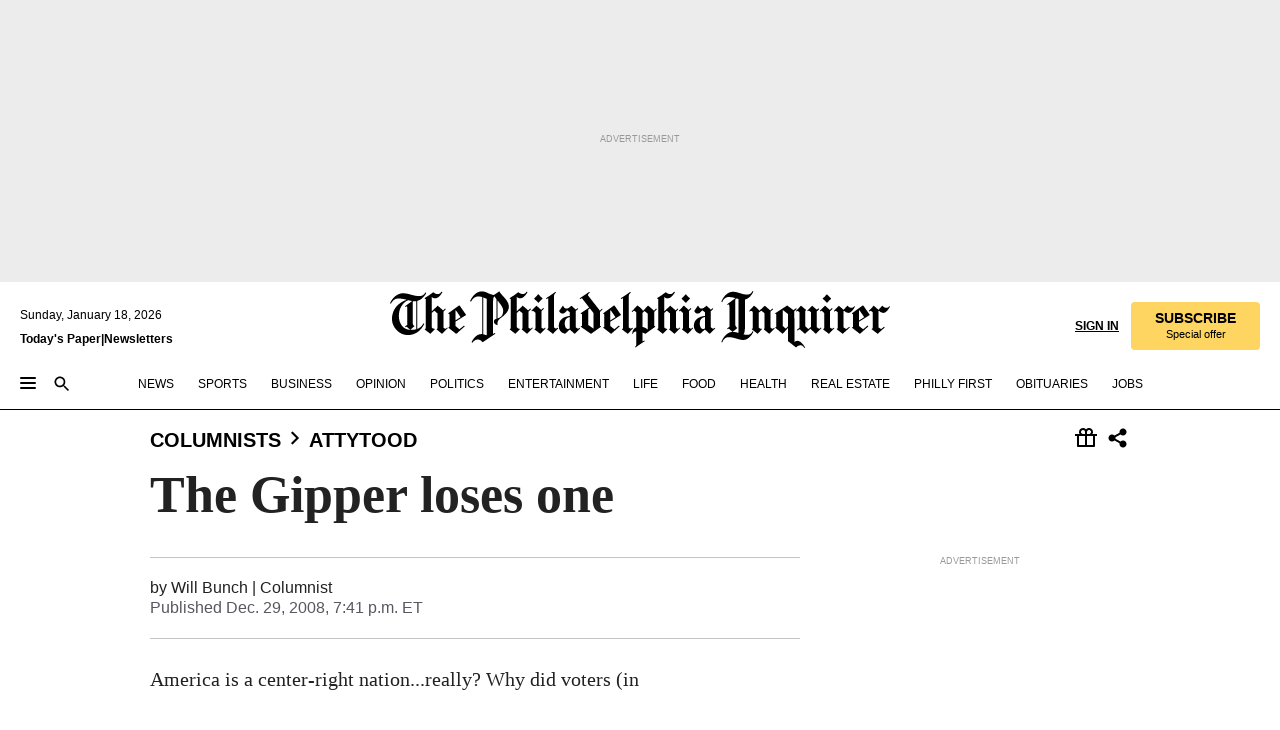

--- FILE ---
content_type: text/html; charset=utf-8
request_url: https://www.inquirer.com/philly/blogs/attytood/The_Gipper_loses_one.html
body_size: 34341
content:
<!DOCTYPE html><html lang="en"><head><link rel="preconnect" href="https://media.inquirer.com/"/><link rel="dns-prefetch" href="https://media.inquirer.com"/><link rel="preconnect" href="https://p543.inquirer.com/"/><link rel="dns-prefetch" href="https://p543.inquirer.com"/><link rel="preconnect" href="https://htlbid.com"/><link rel="dns-prefetch" href="https://htlbid.com"/><link rel="preconnect" href="https://securepubads.g.doubleclick.net"/><link rel="dns-prefetch" href="https://securepubads.g.doubleclick.net"/><link rel="stylesheet" type="text/css" href="https://htlbid.com/v3/inquirer-web.com/htlbid.css"/><script async="" src="https://htlbid.com/v3/inquirer-web.com/htlbid.js"></script><link rel="stylesheet" href="/pf/resources/dist/inquirer-light/css/style.css?d=1137"/><title>The Gipper loses one</title><link rel="apple-touch-icon-precomposed" sizes="57x57" href="https://media.inquirer.com/designimages/apple-touch-icon-57x57-precomposed.png"/><link rel="apple-touch-icon-precomposed" sizes="76x76" href="https://media.inquirer.com/designimages/apple-touch-icon-76x76-precomposed.png"/><link rel="apple-touch-icon-precomposed" sizes="120x120" href="https://media.inquirer.com/designimages/apple-touch-icon-60x60-precomposed@2x.png"/><link rel="apple-touch-icon-precomposed" sizes="152x152" href="https://media.inquirer.com/designimages/apple-touch-icon-76x76-precomposed@2x.png"/><link rel="apple-touch-icon-precomposed" sizes="180x180" href="https://media.inquirer.com/designimages/apple-touch-icon-60x60-precomposed@3x.png"/><link rel="icon" sizes="16x16" href="https://media.inquirer.com/designimages/apple-touch-icon-16x16-precomposed.png"/><link rel="icon" sizes="192x192" href="https://media.inquirer.com/designimages/touch-icon-192x192.png"/><link rel="apple-touch-icon-precomposed" href="https://media.inquirer.com/designimages/apple-touch-icon-precomposed.png"/><link rel="apple-touch-icon" href="https://media.inquirer.com/designimages/apple-touch-icon.png"/><meta name="robots" content="index, follow"/><meta name="googlebot-news" content="index"/><meta name="googlebot" content="index"/><meta name="copyright" content="(c) 2026 The Philadelphia Inquirer, LLC"/><meta name="distribution" content="global"/><meta name="rating" content="general"/><meta name="application-name" content="The Philadelphia Inquirer, LLC"/><meta property="og:site_name" content="Inquirer.com"/><meta name="viewport" content="width=device-width,minimum-scale=1,initial-scale=1,maximum-scale=1"/><meta name="arc_environment" content="fusion"/><meta property="fb:pages" content="6130721655"/><meta name="twitter:site" content="@PhillyInquirer"/><meta name="twitter:creator" content="@PhillyInquirer"/><meta property="og:locale" content="en_US"/><meta name="twitter:card" content="summary_large_image"/><script data-schema="Organization" type="application/ld+json">
        {
          "name": "The Philadelphia Inquirer, LLC",
          "url": "https://www.inquirer.com",
          "logo": "https://www.inquirer.com/pb/resources/dist/images/inquirer-logo-official-v2.svg",
          "sameAs": [
            "https://www.facebook.com/philadelphiainquirer/",
            "https://twitter.com/PhillyInquirer"
          ],
          "@type": "NewsMediaOrganization",
          "@context": "http://schema.org"
        }
      </script><script>
            var pmnAdmin = {};
            var PMNdataLayer = [{
              analytics: {}
            }];
          </script><link rel="canonical" href="https://www.inquirer.com/philly/blogs/attytood/The_Gipper_loses_one.html"/><meta property="og:title" content="The Gipper loses one"/><meta property="og:description"/><meta property="og:image"/><meta property="og:image:width" content="0"/><meta property="og:image:height" content="0"/><meta name="twitter:title" content="The Gipper loses one"/><meta name="twitter:description"/><meta name="twitter:image"/><meta name="cXenseParse:title" content="The Gipper loses one"/><meta property="article:section" content="Will Bunch, columnists, attytood"/><meta name="author" content="Will Bunch"/><meta itemProp="description" name="description"/><meta name="og:url" content="https://www.inquirer.com/philly/blogs/attytood/The_Gipper_loses_one.html"/><meta property="article:modified_time" content="2018-10-24T20:12:18-04:00"/><meta name="date" content="2008-12-30T00:41:21Z"/><meta name="article_id" content="JBXH4NJCB5EBVBQEURMSEAU4II"/><meta property="og:type" content="article"/><meta property="article:opinion" content="false"/><meta property="vf:unique_id" content="JBXH4NJCB5EBVBQEURMSEAU4II"/><meta name="sailthru.tags" content="will-bunch,columnists,attytood"/><meta name="sailthru.author" content="Will Bunch"/><meta name="sailthru.date" content="2008-12-30T00:41:21Z"/><meta name="sailthru.title" content="The Gipper loses one"/><meta name="sailthru.description"/><meta name="sailthru.image.full"/><meta name="sailthru.image.thumb"/><meta name="article-subtype" content="subtype-blog"/><script data-schema="NewsArticle" type="application/ld+json">
    {
      "@context": "http://schema.org",
      "@type": "NewsArticle",
      "mainEntityOfPage": {
        "@type": "WebPage",
        "@id": "https://www.inquirer.com/philly/blogs/attytood/The_Gipper_loses_one.html"
      },
      "headline": "The Gipper loses one",
      "thumbnailUrl": "",
      "articleSection": "columnists",
      "image": {
        "@type": "ImageObject",
        "url": "https://www.inquirer.com/resizer/_mMWDlY5tyNB8_fDmmbqUOR3y_4=/1200x0/center/middle/www.inquirer.com/resources/images/default-img.jpg",
        "height": 800,
        "width": 1200
      },
      "datePublished": "2008-12-29T19:41:21-05:00",
      "dateModified": "2008-12-29T19:41:21-05:00",
      "author": [{"@type":"Person","name":"Will Bunch"}],
      "isAccessibleForFree": false,
      "hasPart": {
        "@type": "WebPageElement",
        "isAccessibleForFree": false,
        "cssSelector" : ".article-body-paywall"
      },
      "isPartOf": {
        "@type": ["CreativeWork", "Product"],
        "name": "The Philadelphia Inquirer",
        "productID": "inquirer.com:basic"
      },
      "publisher": {
        "@type": "NewsMediaOrganization",
        "name": "The Philadelphia Inquirer",
        "logo": {
          "@type": "ImageObject",
          "url": "https://media.inquirer.com/designimages/inquirer-logo-amp.png",
          "width": 600,
          "height": 60
        }
      },
      "description": "undefined",
      "keywords": [
        "articleID/JBXH4NJCB5EBVBQEURMSEAU4II",
        "Type/Article",
        "target/Will Bunch/columnists/attytood",
        "NavLink/columnists"
      ],
      "identifier": {
        "@type": "PropertyValue",
        "propertyID": "articleID",
        "value": "JBXH4NJCB5EBVBQEURMSEAU4II"
      }
    }
    </script><script data-schema="BreadcrumbList" type="application/ld+json">
                      {
                        "@context": "https://schema.org",
                        "@type": "BreadcrumbList",
                        "itemListElement": [{"@type":"ListItem","position":1,"name":"Columnists","item":"https://www.inquirer.com/columnists"},{"@type":"ListItem","position":2,"name":"Attytood","item":"https://www.inquirer.com/columnists/attytood"}]
                      }
                    </script><script src="https://cdn.cookielaw.org/scripttemplates/otSDKStub.js" data-domain-script="c6dea5ec-f3a5-432d-8d99-556d91c9726b" type="text/javascript" charset="UTF-8" data-dLayer-name="PMNdataLayer"></script><script src="https://cdn.speedcurve.com/js/lux.js?id=283407416" defer="" crossorigin="anonymous"></script><script type="application/javascript" id="polyfill-script">if(!Array.prototype.includes||!(window.Object && window.Object.assign)||!window.Promise||!window.Symbol||!window.fetch){document.write('<script type="application/javascript" src="/pf/dist/engine/polyfill.js?d=1137&mxId=00000000" defer=""><\/script>')}</script><script id="fusion-engine-react-script" type="application/javascript" src="/pf/dist/engine/react.js?d=1137&amp;mxId=00000000" defer=""></script><script id="fusion-engine-combinations-script" type="application/javascript" src="/pf/dist/components/combinations/light.js?d=1137&amp;mxId=00000000" defer=""></script>
<script>(window.BOOMR_mq=window.BOOMR_mq||[]).push(["addVar",{"rua.upush":"false","rua.cpush":"false","rua.upre":"false","rua.cpre":"false","rua.uprl":"false","rua.cprl":"false","rua.cprf":"false","rua.trans":"SJ-487ce0c8-d47f-4299-81f3-ce09b1781c2f","rua.cook":"false","rua.ims":"false","rua.ufprl":"false","rua.cfprl":"false","rua.isuxp":"false","rua.texp":"norulematch","rua.ceh":"false","rua.ueh":"false","rua.ieh.st":"0"}]);</script>
                              <script>!function(e){var n="https://s.go-mpulse.net/boomerang/";if("False"=="True")e.BOOMR_config=e.BOOMR_config||{},e.BOOMR_config.PageParams=e.BOOMR_config.PageParams||{},e.BOOMR_config.PageParams.pci=!0,n="https://s2.go-mpulse.net/boomerang/";if(window.BOOMR_API_key="PPACB-T4Q7H-SPCW8-FS2AT-3JVSH",function(){function e(){if(!o){var e=document.createElement("script");e.id="boomr-scr-as",e.src=window.BOOMR.url,e.async=!0,i.parentNode.appendChild(e),o=!0}}function t(e){o=!0;var n,t,a,r,d=document,O=window;if(window.BOOMR.snippetMethod=e?"if":"i",t=function(e,n){var t=d.createElement("script");t.id=n||"boomr-if-as",t.src=window.BOOMR.url,BOOMR_lstart=(new Date).getTime(),e=e||d.body,e.appendChild(t)},!window.addEventListener&&window.attachEvent&&navigator.userAgent.match(/MSIE [67]\./))return window.BOOMR.snippetMethod="s",void t(i.parentNode,"boomr-async");a=document.createElement("IFRAME"),a.src="about:blank",a.title="",a.role="presentation",a.loading="eager",r=(a.frameElement||a).style,r.width=0,r.height=0,r.border=0,r.display="none",i.parentNode.appendChild(a);try{O=a.contentWindow,d=O.document.open()}catch(_){n=document.domain,a.src="javascript:var d=document.open();d.domain='"+n+"';void(0);",O=a.contentWindow,d=O.document.open()}if(n)d._boomrl=function(){this.domain=n,t()},d.write("<bo"+"dy onload='document._boomrl();'>");else if(O._boomrl=function(){t()},O.addEventListener)O.addEventListener("load",O._boomrl,!1);else if(O.attachEvent)O.attachEvent("onload",O._boomrl);d.close()}function a(e){window.BOOMR_onload=e&&e.timeStamp||(new Date).getTime()}if(!window.BOOMR||!window.BOOMR.version&&!window.BOOMR.snippetExecuted){window.BOOMR=window.BOOMR||{},window.BOOMR.snippetStart=(new Date).getTime(),window.BOOMR.snippetExecuted=!0,window.BOOMR.snippetVersion=12,window.BOOMR.url=n+"PPACB-T4Q7H-SPCW8-FS2AT-3JVSH";var i=document.currentScript||document.getElementsByTagName("script")[0],o=!1,r=document.createElement("link");if(r.relList&&"function"==typeof r.relList.supports&&r.relList.supports("preload")&&"as"in r)window.BOOMR.snippetMethod="p",r.href=window.BOOMR.url,r.rel="preload",r.as="script",r.addEventListener("load",e),r.addEventListener("error",function(){t(!0)}),setTimeout(function(){if(!o)t(!0)},3e3),BOOMR_lstart=(new Date).getTime(),i.parentNode.appendChild(r);else t(!1);if(window.addEventListener)window.addEventListener("load",a,!1);else if(window.attachEvent)window.attachEvent("onload",a)}}(),"".length>0)if(e&&"performance"in e&&e.performance&&"function"==typeof e.performance.setResourceTimingBufferSize)e.performance.setResourceTimingBufferSize();!function(){if(BOOMR=e.BOOMR||{},BOOMR.plugins=BOOMR.plugins||{},!BOOMR.plugins.AK){var n="false"=="true"?1:0,t="",a="clpz4mqx2fpeo2lmx5sq-f-de3c2f0fd-clientnsv4-s.akamaihd.net",i="false"=="true"?2:1,o={"ak.v":"39","ak.cp":"689028","ak.ai":parseInt("653835",10),"ak.ol":"0","ak.cr":9,"ak.ipv":4,"ak.proto":"h2","ak.rid":"3933090f","ak.r":52356,"ak.a2":n,"ak.m":"dscr","ak.n":"ff","ak.bpcip":"18.223.158.0","ak.cport":47494,"ak.gh":"23.52.107.103","ak.quicv":"","ak.tlsv":"tls1.3","ak.0rtt":"","ak.0rtt.ed":"","ak.csrc":"-","ak.acc":"","ak.t":"1768734565","ak.ak":"hOBiQwZUYzCg5VSAfCLimQ==W8b7HmZSCaCes4nKFfFTCtHGQKZKQh9pio/kIL4GO26qA7+F7Egt5uXBWEUwS+i0u3qDRN/8zdeBYU2oWXWiAdFisY1y3LO74qU4vBJ6A6iENeBoJMRwGvDNHrCpJaxGLMzelXG9+RO33rJbe2MCTqAT7E1eTywyQwQA1w10Ko5CqjPbpq06r2CcLu3fdcZfBCFfx6EX1h4EuMJVA/1Oq9SnUn/aobH6aVlsok7m8g00l432Qryd7kqt3LkNl+BNZxSFnGtc5jTmZ1dR1Bd6uTEp11m2Zc6P300ST+3dthctUDFnHwNaRPZuO26+/oqNaKv1s2Zo9llLknf0zMOTnA/6eFobYwcjmb2YXe4PLHCepKdp9RVPrJ1aIyPez/EFVauOmx3ZhL8YCWoqHRwJ1bwdrlt/DsXrOF8RSnubEsI=","ak.pv":"123","ak.dpoabenc":"","ak.tf":i};if(""!==t)o["ak.ruds"]=t;var r={i:!1,av:function(n){var t="http.initiator";if(n&&(!n[t]||"spa_hard"===n[t]))o["ak.feo"]=void 0!==e.aFeoApplied?1:0,BOOMR.addVar(o)},rv:function(){var e=["ak.bpcip","ak.cport","ak.cr","ak.csrc","ak.gh","ak.ipv","ak.m","ak.n","ak.ol","ak.proto","ak.quicv","ak.tlsv","ak.0rtt","ak.0rtt.ed","ak.r","ak.acc","ak.t","ak.tf"];BOOMR.removeVar(e)}};BOOMR.plugins.AK={akVars:o,akDNSPreFetchDomain:a,init:function(){if(!r.i){var e=BOOMR.subscribe;e("before_beacon",r.av,null,null),e("onbeacon",r.rv,null,null),r.i=!0}return this},is_complete:function(){return!0}}}}()}(window);</script></head><body><div>
                <script type="text/javascript">
                  function OptanonWrapper() { }
                </script>
              </div><noscript>
          <iframe src="https://www.googletagmanager.com/ns.html?id=GTM-M4NMCHW"
          height="0" width="0" style="display:none;visibility:hidden"></iframe></noscript><div id="fusion-app" class=""><div class="article-body article-body-paywall type-body-text"><a class="sr-only focus:not-sr-only active:not-sr-only hover:not-sr-only" href="#article-body">Skip to content</a><header id="app-bar" class="app-bar header top-0 sticky z-[11]"><div data-ad-name="article/top_banner_masthead" class="text-center container-column
          bg-[#ececec] overflow-hidden py-4 flex-col justify-center items-center flex min-h-[50px] md:min-h-[90px] lg:min-h-[250px]"><div class="type-button absolute z-0"><div class="advertisement-text font-light xxs:leading-5 xs:leading-none text-[9px] text-[#999] tracking-normal uppercase justify-center flex flex-row mb-1">Advertisement</div></div><div class="container-row justify-center w-full z-1"><div class="arcad bg-none my-0 mx-auto min-h-0 min-w-0 ad-responsive text-center "><div class="htlad-web-top_banner_masthead" data-unit="phl.opinion/columnists/attytood/article/top_banner" data-targeting="{&quot;position&quot;:&quot;slider&quot;,&quot;position_type&quot;:&quot;slider_section&quot;}"></div></div></div></div><nav class="global-app-bar sticky top-0 border-solid z-[11] inset-x-0 border-b bg-white "><div class="h-[62px] flex flex-col max-w-[1240px] mx-auto px-5 justify-center relative lg:h-[127px] bg-white"><div class="static lg:relative"><div class="transition-all lg:w-[616px] left-0 flex flex-col
        overflow-hidden duration-200 absolute w-full top-16
        lg:left-8 shadow-md lg:top-[128px] h-0"><div class="flex flex-col bg-white space-y-3 p-3 shadow-md inq-dropdown-menu px-7 py-4 "><div class="relative"><input type="text" placeholder="Search" aria-required="false" aria-label="Search" id="search" class="font-grot10 border border-solid border-neutral-dark-gray focus:border-primary-blue active:border-primary-blue w-full px-6 py-3 text-4"/><div class="absolute top-1 right-1"><button class="cursor-pointer p-2 bg-transparent"><svg xmlns="http://www.w3.org/2000/svg" width="20" height="20" viewBox="0 0 24 24"><use href="#search-icon-circle"></use><use href="#search-icon-line"></use></svg></button></div></div></div></div></div><div class="flex flex-row flex-auto"><svg xmlns="http://www.w3.org/2000/svg" class="hidden"><defs><path d="M0 0h24v24H0z" fill="none" id="search-icon-circle"></path><path d="M15.5 14h-.79l-.28-.27C15.41 12.59 16 11.11 16 9.5 16 5.91 13.09 3 9.5 3S3 5.91 3 9.5 5.91 16 9.5 16c1.61 0 3.09-.59 4.23-1.57l.27.28v.79l5 4.99L20.49 19l-4.99-5zm-6 0C7.01 14 5 11.99 5 9.5S7.01 5 9.5 5 14 7.01 14 9.5 11.99 14 9.5 14z" id="search-icon-line"></path></defs></svg><div class="flex-1 flex items-center space-x-2 lg:hidden"><button type="button" role="button" aria-label="Full navigation" aria-haspopup="true" aria-expanded="false" class="flex flex-col h-3 w-4 p-0 rounded
      justify-center items-center group cursor-pointer bg-transparent"><div class="h-0.5 w-4 rounded-full transition ease
      transform duration-300 opacity-100 group-hover:opacity-50  bg-black"></div><div class="h-0.5 w-4 my-[3px] rounded-full
      transition ease transform duration-300 opacity-100 group-hover:opacity-50 bg-black"></div><div class="h-0.5 w-4 rounded-full transition
      ease transform duration-300 opacity-100 group-hover:opacity-50  bg-black"></div></button><button class="cursor-pointer p-2 mt-1 bg-transparent" aria-label="Search" aria-haspopup="true" aria-expanded="false"><svg xmlns="http://www.w3.org/2000/svg" width="20" height="20" viewBox="0 0 24 24"><use href="#search-icon-circle"></use><use href="#search-icon-line"></use></svg></button></div><div class="hidden flex-1 flex-col space-y-1 justify-center lg:flex lg:pt-3"><div class="flex flex-row items-center"><div aria-label="Sunday, January 18, 2026" class="text-3 mb-1 mr-1">Sunday, January 18, 2026</div></div><div class="flex gap-1 text-3 font-bold leading-3.5 "><a href="https://eedition.inquirer.com/" id="todayspaper" data-link-type="global-nav" aria-label="Print Copy of Today&#x27;s Paper" role="link" class="no-underline text-black">Today&#x27;s Paper</a>|<a class="no-underline text-black" href="https://www.inquirer.com/newsletters/" data-link-type="global-nav" aria-label="Newsletters" role="link">Newsletters</a></div></div><div class="flex-1 text-center justify-center items-center flex"><a data-link-type="global-nav" aria-label="The Philadelphia Inquirer - Go to homepage link" role="link" class="flex-1 relative w-[140px] sm:w-[325px] lg:w-[500px]" href="/"><div class="absolute left-0 right-0 h-full flex items-center text-black"><svg class="transition-all duration-500 w-[140px] mx-auto opacity-100 sm:opacity-0  w-[140px]" xmlns="http://www.w3.org/2000/svg" viewBox="0 0 1124.32 253.93" fill="currentColor"><path d="M290.15,136.89V155.6s13.26,11.37,18.47,14.68l19.9-16.58,3.32,3.79-36.95,32.68H293l-33.63-26.29v-2.13s4.5-1.18,4.5-2.61V104.67c0-1.66-5-3.55-5-3.55V99l47.37-34.11h2.84l28.18,40.74v1.89ZM292.29,86l-2.13,1.66v43.82l23-14.92Z"></path><path d="M589.13,190.19h-1.42l-23.45-18.95v-2.13s3.08-1.18,3.08-3.55V99.72s-9-8.76-14.92-12.08l-10.66,9V163s5.92,5.45,8.76,5.45a6.3,6.3,0,0,0,4-1.18l1.42,2.61L537.26,190.2h-1.42l-25.11-19.42v-2.13s4.74-1.89,4.74-3.55V93.81s-5.21-5.21-8.53-5.21c-1.89,0-3.55,1.42-5.68,3.32l-2.37-3.08L519.73,66.1h1.42s18.71,12.79,23,22l23.68-22h1.42L592.9,86.71,601.66,78l3.08,3.32L593.61,92.16V162.5s4.74,5.68,9,5.68c2.13,0,4.74-2.61,6.87-4.5l2.61,2.84Z"></path><path d="M770.86,168.34,747.5,190.19h-1.42l-23.45-20.84-8,7.34-3.32-3.55,10.66-9.47V94.51s-6.64-5.68-8.54-5.68-2.61,1.18-4.74,3.08l-2.13-3.08,22-22.74H730l21.32,18v2.37s-3.08,1.42-3.08,3.79V157s8.53,9.24,14,12.32l10.89-9.24V94s-8.05-5.92-9.71-5.92c-1.42,0-2.84,1.18-3.79,1.89l-1.9-2.84L777.8,66.09h1.42l20.61,17.29,6.63-5.92L809.78,81,799.36,91v69.87s7.82,7.34,10.66,7.34c1.9,0,5.45-3.79,7.58-5.68l2.61,2.84-24.16,24.87h-1.42Z"></path><path d="M853.83,190.19h-1.42l-24.63-18.95v-2.13s4.26-1.18,4.26-3.55V97.82s-6.4-6.63-11.84-10.18l-3.79,3.55-2.84-3.08,21.79-22.26h1.42l20.84,18.71,8.76-8.76,3.08,3.32L858.33,90v72.47s5,5.45,9.47,5.45c1.9,0,5-3.08,7.11-5l2.37,3.08ZM845.78,52.1h-2.13s-9.47-10.66-17.76-17.05V32.92a83.15,83.15,0,0,0,17.05-17.76h2.13s8.76,10.42,17.76,17.53v2.13A107.19,107.19,0,0,0,845.78,52.1Z"></path><path d="M940.52,97.58c-6.63,0-12.55-2.37-18.47-8.29H918.5v73s9,6.63,11.6,6.63c1.9,0,10.66-7.58,12.79-9.47l3.08,3.08-30.79,27.71h-1.42l-25.34-19.42v-2.13s3.79-1.89,3.79-3.55V94.75s-6.16-5.45-9-6.39c-1.9,0-3.08,1.42-5.21,3.32l-2.84-2.84L896.48,66.1h1.66l20.37,18,15.63-18h2.13s7.1,8.76,15.87,8.76c5.21,0,10.42-1.18,14.21-7.11l2.84,1.42C964.67,78.87,951.65,97.58,940.52,97.58Z"></path><path d="M986.94,136.89V155.6s13.26,11.37,18.47,14.68l19.89-16.58,3.32,3.79-36.95,32.68h-1.89L956.15,163.9v-2.13s4.5-1.18,4.5-2.61V104.69c0-1.66-5-3.55-5-3.55V99l47.37-34.11h2.84l28.19,40.74v1.89ZM989.07,86l-2.13,1.66v43.82l23-14.92Z"></path><path d="M1095.65,97.58c-6.63,0-12.55-2.37-18.47-8.29h-3.55v73s9,6.63,11.6,6.63c1.9,0,10.66-7.58,12.79-9.47l3.08,3.08-30.79,27.71h-1.42l-25.34-19.42v-2.13s3.79-1.89,3.79-3.55V94.75s-6.16-5.45-9-6.39c-1.9,0-3.08,1.42-5.21,3.32l-2.84-2.84,21.32-22.74h1.66l20.37,18,15.63-18h2.13s7.1,8.76,15.87,8.76c5.21,0,10.42-1.18,14.21-7.11l2.84,1.42C1119.8,78.87,1106.78,97.58,1095.65,97.58Z"></path><path d="M185,26.52V90.23l.24.24,25.82-24.4h1.42l23.68,20.61,8.76-8.76L248,80.76,236.87,92.13v70.34s4.74,5.68,9,5.68c2.37,0,5.68-3.55,7.82-5.68l2.84,2.84-25.11,24.87H230l-22.5-18.71v-2.13s3.08-1.18,3.08-3.55V100s-7.82-8-14.21-12.08L185,97.82v63.71c.47,1.18,5,7.11,12.79,7.11l.47,2.61L179.55,190.2h-1.42l-23.92-18.95v-2.13s4.5-1.89,4.5-3.55V37.67c0-2.84-5.21-3.55-5.21-3.55V31.51c18.71-10.42,37.66-25.58,37.66-25.58h1.66s21.37,19.86,36.47-2.84L233.08,5C206.8,50.67,185,26.52,185,26.52Z"></path><path d="M699.79,227.44l-.26-137.62,10.7-10.44-3.06-3.31-10.69,9.67-28-20.62h-1.53l-52.7,34.37V101a17.82,17.82,0,0,1,4.85,2.36,2.34,2.34,0,0,1,.71.94s0,.05,0,.51v53.74a1.29,1.29,0,0,1-.37,1s-.92,1.22-4.72,2.22v1.53l32.08,27h1.53l22.4-25.46h.51l.26,2.68-.35,55.86,35.23,27.5h1.78s19.3-22.64,36.67,3.06l3-2S723,205.59,699.79,227.44Zm-28.52-69.75-9.42,9.67c-3.29-1.53-13.75-12-13.75-12V86.49l1-.76c4.43,2.37,22.15,17.06,22.15,17.06v54.9Z"></path><path d="M120.33,169.06V44.42C147,38.2,160.78,8.79,160.78,8.79l-4-2.16a27,27,0,0,1-7.5,9.79c-10.35,8-20.07,7.47-36,5a98.05,98.05,0,0,1-11.6-2.69c-5.19-1.4-8.12-2.28-8.12-2.28-17.1-5-24.74-5.63-24.74-5.63-8.67-1-13.82-1-16.8-.63a35.24,35.24,0,0,0-3.82.63c-12.87,3-22.62,10-30,17A76,76,0,0,0,0,54.82l3.77,2A59.7,59.7,0,0,1,7.06,51a44.79,44.79,0,0,1,9.18-10.64,29.7,29.7,0,0,1,8.1-4.87,24.9,24.9,0,0,1,8-1.94c6.88-.63,18,.67,27,2.3,8.15,1.48,14.56,3.27,14.56,3.27C-9.31,70.84,10.7,141.8,10.7,141.8a73.15,73.15,0,0,0,31.5,43.58A69.91,69.91,0,0,0,57,192.54,68.51,68.51,0,0,0,72.56,196a78.56,78.56,0,0,0,16-.19A70.54,70.54,0,0,0,107.82,191a64.8,64.8,0,0,0,9.8-5,84.07,84.07,0,0,0,21.5-19.26,131.28,131.28,0,0,0,13.48-20.66L148.71,144C137,164.43,120.33,169.06,120.33,169.06ZM66.07,158.41l2.8,3,4-2.93L90,173.05a55.29,55.29,0,0,1-13.66-2.2,42.32,42.32,0,0,1-7.63-3,48.84,48.84,0,0,1-12.3-9.1,61.29,61.29,0,0,1-6.08-7.28,55.19,55.19,0,0,1-5.91-10.69,61.74,61.74,0,0,1-3-8.85,72.08,72.08,0,0,1-1.64-8.25,85.79,85.79,0,0,1-.77-12.64s0-4.37.52-9.47a80.83,80.83,0,0,1,1.68-10.51,79.34,79.34,0,0,1,4.58-14.3,76.39,76.39,0,0,1,9.63-16.32A71.79,71.79,0,0,1,79.79,40.74s9.52,2.31,18.06,4L66,68.6l2.79,3,5.63-4.22a2.44,2.44,0,0,1,.33.47,7.82,7.82,0,0,1,.74,1.85s.08.31.19.77a32.74,32.74,0,0,1,.59,3.69c.1,1.07.25,2.53.33,4,.06,1.23.06.82.15,3.73,0,.46.07,1.71.07,3.38,0,3,0,7.23-.08,10.85,0,3.85,0,4,0,4l0,18-.08,29.51v2.83l-10.65,8M102.81,45.7a44.78,44.78,0,0,0,13.53-.48V170.36a58.59,58.59,0,0,1-11.61,2.24c-2.23.28-7.26.48-7.26.48-2.57.18-7.44,0-7.44,0l18.24-16.55a18.12,18.12,0,0,1-6.72-8,11.19,11.19,0,0,1-.4-1.25,10.37,10.37,0,0,1-.26-1.67c0-.54,0-1.05,0-1.44v-.72l0-7.22,0-89"></path><path d="M517.57,180.94,514,178.78a26.53,26.53,0,0,1-6.64,9.79c-9.16,8-17.76,7.47-31.84,5-.69-.12-1.33-.25-2-.39.58-.9,1.15-1.9,1.72-3A35.91,35.91,0,0,0,479,177.89c.45-4.77.54-8.8.54-8.8l.88-32.3.24-39.63V38l1.08-.24c23.61-6.22,35.8-35.63,35.8-35.63L514,0a26.53,26.53,0,0,1-6.64,9.79c-9.16,8-17.76,7.47-31.84,5a78.31,78.31,0,0,1-10.26-2.69c-4.59-1.4-7.19-2.28-7.19-2.28-15.13-5-21.89-5.63-21.89-5.63-7.67-1-12.23-1-14.86-.63a28,28,0,0,0-3.38.63c-11.39,3-20,10-26.51,17a77.9,77.9,0,0,0-16.15,27l3.34,2a62.21,62.21,0,0,1,2.91-5.89,43.31,43.31,0,0,1,8.13-10.64,25.53,25.53,0,0,1,7.17-4.87,20,20,0,0,1,7.1-1.94c6.09-.63,15.9.67,23.85,2.3,4.26.87,8,1.85,10.3,2.51L400.85,59.38,404,62.67l4.79-3.49s3.06,1.31,2.81,27.13l-.1,72.87-1.17.8-9.47,6.9,3.13,3.3,4-2.92,17.51,14.86h0a28.34,28.34,0,0,0-4.1.22A28,28,0,0,0,418,183c-11.39,3-20,10-26.51,17a77.9,77.9,0,0,0-16.15,27l3.34,2a62.21,62.21,0,0,1,2.91-5.89,43.31,43.31,0,0,1,8.13-10.64,25.53,25.53,0,0,1,7.17-4.87,20,20,0,0,1,7.1-1.94c6.09-.63,15.9.67,23.85,2.3,7.21,1.48,12.88,3.27,12.88,3.27,19.31,5.72,30.36,10.41,47,3.24C507,206.12,517.57,180.94,517.57,180.94Zm-92.07,1.14L446.45,165l-4.78-4.31a14.69,14.69,0,0,1-4.21-9.94V37.58l5.69-4.37,2.76.87s2.52.69,6,1.6V170c.13,9.19-.67,14.19-1.14,16.33-10-2.91-14.59-3.36-14.59-3.36a91.37,91.37,0,0,0-10.47-.85Z"></path></svg></div><div class="absolute left-0 right-0 h-full flex items-center text-black"><svg class="transition-all duration-500 sm:w-[325px] mx-auto opacity-0 sm:opacity-100  lg:w-[500px]" xmlns="http://www.w3.org/2000/svg" viewBox="0 0 1249.3 142.76" fill="currentColor"><g><g><path d="M550.35,77V87.48s7.49,6.44,10.34,8.24l11.23-9.29,2,2.1L553.05,107h-1L533,92.12V90.93s2.55-.6,2.55-1.5V58.87c0-1-2.7-2.1-2.7-2.1v-1.2L559.49,36.4H561l15.87,22.92v1Zm1.2-28.77-1.2,1.05V73.85l12.88-8.39ZM594.39,107h-.9L579.86,96.32v-1.2s2.25-.75,2.25-2.1V18.13L582,18l-4.5,2.24-.89-2.09c9.43-5.7,23.66-16,23.66-16l1.35,1.79s-4.79,3.45-4.79,7V91.23s3.29,2.84,5.09,2.84c1,0,2.4-1.2,3.6-2.24l1.64,1.79Zm150,0h-.9L729.66,96.32v-1.2s2.39-.75,2.39-2.1V55a43.15,43.15,0,0,0-6.74-5.7l-2.09,1.95-1.5-1.8L733.85,37h.9l11.68,10.49,5-5,1.64,2-6.14,6.14V91.38s2.7,3,5.25,3c1,0,2.84-1.65,4-2.69l1.35,1.64Zm-4.5-77.74h-1.2a95.73,95.73,0,0,0-10-9.59v-1.2a45.23,45.23,0,0,0,9.58-10h1.2a74,74,0,0,0,10,9.89v1.19a60.87,60.87,0,0,0-9.59,9.74M948.21,107h-.75L934.28,96.32v-1.2s1.65-.75,1.65-2.1V56s-5.1-4.94-8.39-6.74l-6,4.95V91.68s3.29,3,4.94,3a4,4,0,0,0,2.25-.6l.74,1.35L919,107h-.75L904.17,96v-1.2s2.55-1,2.55-1.95V52.73s-2.85-3-4.8-3c-1,0-1.95.9-3.14,2l-1.35-1.8,11.68-12.73h.9s10.49,7.19,12.88,12.28l13.34-12.28H937l13.34,11.53,4.94-4.94,1.8,1.95-6.29,6.14V91.38s2.69,3.14,5.09,3.14c1.2,0,2.7-1.5,3.89-2.55l1.35,1.65Zm102.16-12.28-13,12.28h-.9l-13.18-11.68-4.5,4L1017,97.37l6-5.4V53s-3.75-3.15-4.8-3.15-1.49.75-2.69,1.8l-1.2-1.8,12.43-12.73h.75l12,10v1.34s-1.79.9-1.79,2.1v37.6s4.79,5.24,7.94,7l6.14-5.24V52.88s-4.5-3.45-5.54-3.45c-.75,0-1.5.75-2.1,1.2L1043,49l11.38-11.83h.75l11.54,9.74,3.74-3.45,2,2.1-5.84,5.54v39.4s4.34,4,6,4c1,0,3-2.1,4.19-3.14l1.5,1.49L1064.6,107h-.75ZM1097.11,107h-.75l-13.93-10.63v-1.2s2.39-.75,2.39-2.1V55a47.17,47.17,0,0,0-6.59-5.7l-2.1,1.95-1.64-1.8L1086.77,37h.75l11.68,10.49,5-5,1.79,2-6.29,6.14V91.38s2.85,3,5.4,3c1,0,2.69-1.65,3.89-2.69l1.35,1.64Zm-4.5-77.74h-1.2a95.73,95.73,0,0,0-10-9.59v-1.2a45.23,45.23,0,0,0,9.58-10h1.2a74,74,0,0,0,10,9.89v1.19a68.72,68.72,0,0,0-9.59,9.74m53.33,25.62a14.29,14.29,0,0,1-10.49-4.65h-1.94V91.23S1138.6,95,1140,95c1.2,0,6.14-4.34,7.34-5.39l1.65,1.8L1131.56,107h-.75L1116.58,96v-1.2s2.1-1,2.1-1.95V53.18s-3.45-3-5.1-3.6c-1,0-1.64.9-2.84,2l-1.65-1.65,12-12.73h.9l11.54,10,8.83-10h1.2s3.9,4.94,8.84,4.94c3,0,5.84-.75,8.09-4l1.5.75c-2.55,5.54-9.89,16-16,16M1172,77V87.48s7.49,6.44,10.34,8.24l11.24-9.29,1.79,2.1L1174.7,107h-1l-19-14.83V90.93s2.54-.6,2.54-1.5V58.87c0-1-2.69-2.1-2.69-2.1v-1.2L1181,36.4h1.65l15.88,22.92v1Zm1.2-28.77-1.2,1.05V73.85l12.89-8.39Zm59.92,6.6c-3.74,0-7-1.35-10.33-4.65h-2.1V91.23s5.09,3.74,6.59,3.74c1,0,6-4.34,7.19-5.39l1.8,1.8L1218.89,107h-.75L1203.91,96v-1.2s2.1-1,2.1-1.95V53.18s-3.45-3-5.09-3.6c-1.05,0-1.8.9-3,2l-1.5-1.65,12-12.73h.9l11.39,10,8.84-10h1.19s4,4.94,9,4.94c2.85,0,5.84-.75,7.94-4l1.65.75c-2.55,5.54-9.89,16-16.18,16m-573-2.55V86.73c0,1,2.7,1.8,2.7,1.8v1L638.28,107.1h-.75a29.51,29.51,0,0,0-6.44-3l-.15.15V126l.15.15,4.35-2.1,1,1.65c-13.18,8.69-23.51,16-23.51,16l-.9-1.35s3.14-2.7,3.14-5.09V101.41c-3.44.3-6.74.75-8.54,6.14l-1.34-.3c0-7.34,3.14-13.33,9.88-16.17V53.33s-3.44-3.75-5.54-3.75c-1.35,0-3.3,2.25-4.49,3.45l-1.5-1.5,14.08-15h.9s11.53,7.79,13.48,13.33L644.57,36.7h.75L659.7,49.43,664.94,44l1.65,1.8Zm-15.88,4.79s-5.39-5.09-8.83-7l-4.35,4.35v35.5c4.49,1.35,7.64,2,13,6.59l.15-.15Zm40.9-42.24s12.28,13.63,27-12.13L710,1.65c-8.54,12.73-20.52,1.65-20.52,1.65h-.9a178.85,178.85,0,0,1-21.12,14.38v1.49s2.85.3,2.85,1.95V93c0,1-2.55,2.1-2.55,2.1v1.2L681.27,107H682l10.64-10.63-.3-1.5a8.46,8.46,0,0,1-7.19-4V55l6.44-5.55a54.19,54.19,0,0,1,7.94,6.74v37c0,1.35-1.8,2.1-1.8,2.1v1.2L710.48,107h.75l14.08-14.08-1.5-1.49c-1.19,1.19-3.14,3.14-4.49,3.14-2.4,0-4.94-3.14-4.94-3.14V51.83l6.14-6.44-1.65-1.65-4.94,4.94L700.6,37.15h-.75L685.32,50.78l-.15-.15Zm325.35,113.1c13-12.29,27,13.78,27,13.78l-1.65,1c-9.74-14.38-20.67-1.65-20.67-1.65h-1l-19.77-15.58.15-31.31-.15-1.5h-.15L981.46,107h-.75L962.59,91.83v-.9a6.78,6.78,0,0,0,2.7-1.2.53.53,0,0,0,.15-.6V58.57c0-.3-.45-.45-.45-.45a8.56,8.56,0,0,0-2.7-1.35v-.9L992,36.55h.9l15.73,11.68,6-5.54,1.8,2-6,5.84ZM994.35,88.68V57.82s-9.89-8.39-12.44-9.59l-.6.3v38.8s6,5.84,7.79,6.74Zm-204-51.53c-15.28,15.43-20.07,0-20.07,0h-1.2l-8.84,12.73v.6c1.35,2.55,3.75,6.14,9.29,6.14,4.5,0,8.24-5.84,10.79-8.39l6.59,5.1v9.14c-14.53,1-27.71,9.28-27.71,24.41,0,10.49,6.59,17.53,15,20.07h1l11.54-10.48h.15L798.41,107h.75l13.63-13.18L811.45,92c-1.2,1-2.7,2.4-3.9,2.4-2.55,0-5.84-4-5.84-4V50.48l6-5.84-1.65-1.8-4.34,3.9-10.49-9.59Zm-3.44,28V93.32s-1.5,1.8-5.09,1.8c-4.35,0-7.79-5.84-7.79-14.53s4.34-13.78,12.88-15.43m41-38.2,2,1.2C832.42,21.57,837.81,15,847,15a62.32,62.32,0,0,1,16.32,2.85l-21,15.42,1.8,2,2.7-2c.15,0,1.5,1.2,1.5,15.28v40.9l-6,4.34,1.8,2,2.25-1.65,9.73,8.24c-13.48,0-24.11,13.93-28.16,25.32l2,1.19c2.7-6.74,7.34-13.33,16.63-13.33,12.28,0,26.36,7.19,36.1,7.19,11.53,0,21.27-11.23,25.31-21l-1.94-1.2a14.29,14.29,0,0,1-13.63,9.29,45.9,45.9,0,0,1-8.09-1h-.45a1.13,1.13,0,0,0-.6-.15c1.94-3,2.54-4.94,3.14-9.29.9-7,.9-20.37.9-29.95V21.27c13.33-3,19.92-18.42,20.67-20.07L906,0c-2.4,6-7.49,9.14-14.23,9.14-11.24,0-23.52-7.34-34-7.34-15.58,0-25.31,13.48-29.81,25.16m28.31,75.35,11.69-9.59c-2.7-2.09-5.09-4.49-5.09-7.94V21.12l3.29-2.55a39,39,0,0,0,4.94,1.5v75.5a85,85,0,0,1-.6,9.14,57.4,57.4,0,0,0-14.23-2.4M163.28,77l26.51-16.63v-1L173.91,36.4h-1.64L145.6,55.57v1.2s2.85,1,2.85,2.1V89.43c0,.9-2.55,1.5-2.55,1.5v1.19L164.78,107H166l20.68-18.42-1.8-2.1-11.24,9.29c-2.84-1.8-10.33-8.24-10.33-8.24Zm1.2-28.77,11.68,17.23-12.88,8.39V49.28ZM375.84,107,389,93.32l-1.35-1.64c-1.2,1-3,2.69-4,2.69-2.55,0-5.25-3-5.25-3V50.63l6.3-6.14-1.8-2-4.94,5L366.25,37h-.9L353.22,49.43l1.5,1.8L357,49.28a47.51,47.51,0,0,1,6.6,5.7V93c0,1.35-2.4,2.1-2.4,2.1v1.2L374.94,107Zm-4.5-77.74a60.87,60.87,0,0,1,9.59-9.74V18.28a73.67,73.67,0,0,1-10-9.89h-1.2a45.4,45.4,0,0,1-9.59,10v1.2a96.3,96.3,0,0,1,10,9.59ZM407.45,107h-.9L392.92,96.32v-1.2s2.24-.75,2.24-2.1V18.13L395,18l-4.34,2.24-1.05-2.09c9.44-5.7,23.67-16,23.67-16l1.5,1.79s-4.8,3.45-4.8,7V91.23s3.15,2.84,4.95,2.84c1,0,2.39-1.2,3.59-2.24l1.65,1.79ZM104.11,14.83v35.8l.15.15,14.53-13.63h.75l13.33,11.53,4.94-4.94,1.65,1.65-6.14,6.44V91.38s2.55,3.14,4.94,3.14c1.35,0,3.3-2,4.5-3.14l1.49,1.49L130.17,107h-.75L116.69,96.47v-1.2s1.8-.75,1.8-2.1v-37a54.19,54.19,0,0,0-7.94-6.74L104.11,55v35.8a8.46,8.46,0,0,0,7.19,4l.3,1.5L101,107h-.75L86.73,96.32v-1.2s2.55-1.05,2.55-2.1V21.12c0-1.65-2.85-1.95-2.85-1.95V17.68A178.85,178.85,0,0,0,107.55,3.3h.9s12,11.08,20.52-1.65l2.1,1.05c-14.68,25.76-27,12.13-27,12.13m212.56,0v35.8l.15.15,14.53-13.63h.75l13.33,11.53,4.94-4.94,1.8,1.65-6.29,6.44V91.38s2.55,3.14,5.09,3.14c1.2,0,3.15-2,4.35-3.14L357,92.87,342.73,107H342L329.25,96.32v-1.2s1.8-.6,1.8-2v-37a61.18,61.18,0,0,0-7.94-6.89L316.67,55v35.8a8.48,8.48,0,0,0,7.19,4l.3,1.5L313.52,107h-.75L299.29,96.32v-1.2s2.55-1.2,2.55-2.1V21.12c0-1.65-2.85-1.95-2.85-1.95V17.68A178.85,178.85,0,0,0,320.11,3.3h.9s12.14,11.08,20.53-1.65l2.09,1.05c-14.68,25.76-27,12.13-27,12.13M452.83,37.15c-15.28,15.43-20.07,0-20.07,0h-1.2l-9,12.73v.6c1.5,2.55,3.9,6.14,9.29,6.14,4.65,0,8.24-5.84,10.79-8.39l6.74,5.1v9.14c-14.68,1-27.71,9.28-27.71,24.41A20.22,20.22,0,0,0,436.51,107h1.19l11.39-10.48h.3L460.77,107h.9l13.48-13.18L473.81,92c-1.2,1-2.55,2.4-3.75,2.4-2.55,0-5.84-4-5.84-4V50.48l6-5.84-1.8-1.8-4.19,3.9-10.64-9.59Zm-3.44,28V93.32a7.25,7.25,0,0,1-5.24,1.8c-4.2,0-7.64-5.84-7.64-14.53s4.34-13.78,12.88-15.43m-192,42.39,4.49-2.54,1.2,2.09-31.6,21.28c-4.05-5.1-8.39-6.9-12.29-6.9-5.84,0-10.78,3.9-13.18,8.09-.6-.3-2.1-1-2.25-1.19.9-2.25,9.44-22,26.82-20.53V15.13a34.09,34.09,0,0,0-9.59-1.5c-12.88,0-18.13,12-18.58,13.48l-2.54-1.94C205.37,13.93,214.81.9,229.49.9c10.63,0,18.27,7.79,30,9.14l13-8.84h1c2.09,7.79,23.52,21.27,23.52,38.05,0,13.48-13.64,23.51-22.47,30-4.5,3.29-6.15,8.23-6.15,13.48a8.36,8.36,0,0,0,.3,2.39l-.89.6c-.9-.3-8.39-3.14-8.39-9.28,0-3.75,2.84-5.85,6.74-7V21.12c-1.95-2.84-3.15-4.64-4.8-7.49-1.34.45-2.84,2.4-3.29,5.39a92.7,92.7,0,0,0-.75,12.59Zm-24.57.9,8.69,2.4V19.62L232.78,16Zm49.89-59.17c0-9.28-8.84-18.57-14.24-25.76V68.76c10.19-3,14.24-9.44,14.24-19.48M67.71,95c.9-.3,9.43-2.55,16-14.08l2.09,1.2C77.29,99,64.11,110.4,43.89,110.4c-20.67,0-39.1-19.47-39.1-39.55,0-12.88,3.9-36.4,36.85-49-1.2-.3-12-3.15-21.42-3.15-8.69,0-14.38,5.7-18.12,13.19L0,30.71C5.39,17.38,17.83,5.54,33,5.54c13.18,0,25.76,7.34,38.94,7.34,7.94,0,13.33-2.84,16.33-9.28l2.25,1.34c-.6,1.35-7.79,16.18-22.77,19.93ZM37.15,89l6-4.35V47.93c0-1.49,0-8.38-1.2-10L38.8,40.15,37.15,38.5l18-13.33L44.94,22.92C29.51,30.26,22,46,22,62.17c0,19.92,11.23,35.05,28.61,35.05L41,89.13,38.8,90.78ZM57.82,25.62l-1,.89V81.34c0,3,1.95,5.09,4.2,6.59L50.63,97.22c2.25.15,2.7.15,3.75.15a40.45,40.45,0,0,0,11.08-1.65V25.32a19,19,0,0,1-4.49.44,21.56,21.56,0,0,1-3.15-.14m417.33-5.4L479.5,18l18.12,23.36L476.5,55.57v1.2c1.65,0,3,.6,3,2.1V86.73c0,.9-1.35,1.65-2.85,1.65v1.2l25.17,17.52h.75l24.56-17.52v-1.2c-1.2,0-2.69-1-2.69-1.95V52.88l6.89-7.19L529.68,44l-5.24,5.24-30-38.49c0-3.6,4.79-6.9,4.79-6.9l-1.5-1.79s-14.23,10.33-23.67,16Zm33.41,35.2v39l-13.18-9.29V46.59l4-3Z"></path></g></g></svg></div></a></div><div class="flex-1 flex items-center justify-end lg:pt-3"><div class="text-right"><div class="w-full font-grot10"><a aria-haspopup="true" aria-expanded="false" aria-label="Signin/Signup" data-link-type="global-nav" class="cursor-pointer font-bold uppercase lg:hidden text-3 grid justify-end flex-wrap sm:flex leading-3.5"><span class="inline-block whitespace-nowrap">Sign In / </span><span class="inline-block whitespace-nowrap">Sign Up</span></a><div class="subscribe-btn w-full flex-row items-center space-x-3 lg:flex hidden"><a class="cursor-pointer font-bold text-3 text-neutral-black hidden lg:inline transition-all duration-500 ease-in-out opacity-1 auth0-log-in login-btn sign-in align-middle uppercase underline xxl:text-3.5" role="link" aria-label="Sign in" data-link-type="global-nav">Sign in</a><a class="subscribe no-underline" role="link" aria-label="Subscribe" data-link-type="global-nav" href="https://www.inquirer.com/subscribe_today/"><button class="transition-all duration-300 ease-out rounded cursor-pointer font-grot10 py-2 px-6 text-neutral-black signup-wrapper hidden lg:inline-block relative whitespace-no-wrap text-[.875rem] uppercase bg-[#fed561] border border-[#fed561] test-subscribe-btn leading-4 overflow-hidden" data-link-type="global-nav" style="background-color:#fed561;border-color:#fed561;color:#000000" role="button"><b>SUBSCRIBE</b><div class="transition-all text-[11px] duration-[250ms] ease-in-out offer-language font-light normal-case
                        tracking-normal overflow-hidden ">Special offer</div></button></a></div></div><div class="static lg:relative z-1"><div class="transition-all left-0 lg:left-auto lg:right-0 flex overflow-hidden duration-200 absolute w-full top-16 justify-center bg-white  lg:w-auto lg:top-0 shadow-md  h-0"><div class="w-full sm:w-[400px] lg:w-[254px]"><div class="flex flex-col justify-center items-center shadow-none inq-dropdown-menu p-3 pb-5 sm:mx-auto "><div class="flex justify-center items-center space-x-2"><svg xmlns="http://www.w3.org/2000/svg" width="12" height="12" viewBox="0 0 12 12" version="1.1"><g stroke="none" stroke-width="1" fill="none" fill-rule="evenodd"><g id="tooltip"><circle fill="#1A6AFF" cx="6" cy="6" r="6"></circle><rect fill="#FFFFFF" x="5.25" y="2" width="1.5" height="5"></rect><rect fill="#FFFFFF" x="5.25" y="8" width="1.5" height="1.5"></rect></g></g></svg><div class="text-2.5 info-link" role="link" aria-label="Keep reading by creating a &lt;b&gt;free&lt;/b&gt; account or signing in.">Keep reading by creating a <b>free</b> account or signing in.</div></div><button aria-label="Sign in/Sign up" class="inq-button-ds cursor-pointer font-grot10 !normal-case !text-md !leading-5 min-h-[40px] px-6 py-2.5 !font-medium 
    text-white inline-flex 
    justify-center items-center text-center 
    not-italic rounded 
    box-border focus:ring-4 
    transition-all duration-300 ease-out bg-blue-mid hover:bg-blue-dark focus:ring-blue-dark auth0-log-in login-btn w-full sm:w-auto sm:min-w-[190px] lg:min-w-0 my-2" data-link-type="global-nav">Sign in/Sign up</button><form class="flex justify-center items-center w-full sm:w-auto " action="https://www.inquirer.com/subscribe_today/"><button aria-label="Subscribe" class="inq-button-ds cursor-pointer font-grot10 !normal-case !text-md !leading-5 min-h-[40px] px-6 py-2.5 !font-medium 
    text-white inline-flex 
    justify-center items-center text-center 
    not-italic rounded 
    box-border focus:ring-4 
    transition-all duration-300 ease-out inq-button-ds--secondary bg-transparent hover:bg-transparent !border !border-solid !text-black border-black hover:border-gray-mid-neutral
      focus:!bg-white focus:ring-4 focus:ring-silversand
      active:ring-0 active:!bg-gray-mid-neutral active:!text-white lg:!hidden w-full sm:w-auto sm:min-w-[190px] lg:min-w-0 my-2" data-link-type="global-nav">Subscribe</button></form><form class="flex justify-center items-center w-full sm:w-auto lg:hidden" action="https://www.inquirer.com/donate/"><button aria-label="Support local news" class="inq-button-ds cursor-pointer font-grot10 !normal-case !text-md !leading-5 min-h-[40px] px-6 py-2.5 !font-medium 
    text-white inline-flex 
    justify-center items-center text-center 
    not-italic rounded 
    box-border focus:ring-4 
    transition-all duration-300 ease-out inq-button-ds--secondary bg-transparent hover:bg-transparent !border !border-solid !text-black border-black hover:border-gray-mid-neutral
      focus:!bg-white focus:ring-4 focus:ring-silversand
      active:ring-0 active:!bg-gray-mid-neutral active:!text-white support-local-news-btn w-full sm:w-auto sm:min-w-[190px] lg:min-w-0 my-2" data-link-type="global-nav">Support local news</button></form><a href="#" aria-label="Sign out" class="inq-button-ds cursor-pointer font-grot10 !normal-case !text-md !leading-5 inq-button-ds--link decoration-1 underline-offset-1 text-black h-auto text-center mt-2 hidden logout-btn" data-link-type="global-nav">Sign out</a></div></div></div></div></div></div></div><div class="flex transition-all duration-250 flex-row h-0 overflow-hidden items-center lg:h-[52px]"><div class="flex-1 lg:flex items-center space-x-2 hidden "><button type="button" role="button" aria-label="Full navigation" aria-haspopup="true" aria-expanded="false" class="flex flex-col h-3 w-4 p-0 rounded
      justify-center items-center group cursor-pointer bg-white"><div class="h-0.5 w-4 rounded-full transition ease
      transform duration-300 opacity-100 group-hover:opacity-50  bg-black"></div><div class="h-0.5 w-4 my-[3px] rounded-full
      transition ease transform duration-300 opacity-100 group-hover:opacity-50 bg-black"></div><div class="h-0.5 w-4 rounded-full transition
      ease transform duration-300 opacity-100 group-hover:opacity-50  bg-black"></div></button><button class="cursor-pointer p-2 mt-1 bg-transparent" aria-label="Search" aria-haspopup="true" aria-expanded="false"><svg xmlns="http://www.w3.org/2000/svg" width="20" height="20" viewBox="0 0 24 24"><use href="#search-icon-circle"></use><use href="#search-icon-line"></use></svg></button></div><div class="flex overflow-hidden items-center"><div class="flex-wrap justify-center flex overflow-hidden h-4 transition-all duration-500 ease-in-out"><a data-link-type="header-nav-main" aria-label="News" role="link" class="uppercase no-underline text-black cursor-pointer text-3 mx-6" href="/news/">News</a><a data-link-type="header-nav-main" aria-label="Sports" role="link" class="uppercase no-underline text-black cursor-pointer text-3 mr-6" href="/sports/">Sports</a><a data-link-type="header-nav-main" aria-label="Business" role="link" class="uppercase no-underline text-black cursor-pointer text-3 mr-6" href="/business/">Business</a><a data-link-type="header-nav-main" aria-label="Opinion" role="link" class="uppercase no-underline text-black cursor-pointer text-3 mr-6" href="/opinion/">Opinion</a><a data-link-type="header-nav-main" aria-label="Politics" role="link" class="uppercase no-underline text-black cursor-pointer text-3 mr-6" href="/politics/">Politics</a><a data-link-type="header-nav-main" aria-label="Entertainment" role="link" class="uppercase no-underline text-black cursor-pointer text-3 mr-6" href="/entertainment/">Entertainment</a><a data-link-type="header-nav-main" aria-label="Life" role="link" class="uppercase no-underline text-black cursor-pointer text-3 mr-6" href="/life/">Life</a><a data-link-type="header-nav-main" aria-label="Food" role="link" class="uppercase no-underline text-black cursor-pointer text-3 mr-6" href="/food/">Food</a><a data-link-type="header-nav-main" aria-label="Health" role="link" class="uppercase no-underline text-black cursor-pointer text-3 mr-6" href="/health/">Health</a><a data-link-type="header-nav-main" aria-label="Real Estate" role="link" class="uppercase no-underline text-black cursor-pointer text-3 mr-6" href="/real-estate/">Real Estate</a><a data-link-type="header-nav-main" aria-label="Philly First" role="link" class="uppercase no-underline text-black cursor-pointer text-3 mr-6" href="/philly-first/">Philly First</a><a data-link-type="header-nav-main" aria-label="Obituaries" role="link" class="uppercase no-underline text-black cursor-pointer text-3 mr-6" href="/obituaries/">Obituaries</a><a data-link-type="header-nav-main" aria-label="Jobs" role="link" class="uppercase no-underline text-black cursor-pointer text-3 mr-6" href="/jobs/">Jobs</a></div></div><div class="flex-1"></div></div></div></nav><nav class="global-app-bar !h-[63px] fixed top-0 z-[11] border-solid inset-x-0 transition-all duration-500 mx-auto box-border invisible opacity-0 duration-100 border-b bg-white "><div class="app-bar-wrapper !h-[62px] bg-white flex flex-col max-w-[1240px] mx-auto px-5 justify-center relative inset-x-0 bg-white"><div class="static lg:relative"><div class="transition-all lg:w-[616px] left-0 flex flex-col
        overflow-hidden duration-200 absolute w-full top-16
        lg:left-8 shadow-md lg:top-16 h-0"><div class="flex flex-col bg-white space-y-3 p-3 shadow-md inq-dropdown-menu px-7 py-4 static"><div class="relative"><input type="text" placeholder="Search" aria-required="false" aria-label="Search" id="search" class="font-grot10 border border-solid border-neutral-dark-gray focus:border-primary-blue active:border-primary-blue w-full px-6 py-3 text-4"/><div class="absolute top-1 right-1"><button class="cursor-pointer p-2 bg-transparent"><svg xmlns="http://www.w3.org/2000/svg" width="20" height="20" viewBox="0 0 24 24"><use href="#search-icon-circle"></use><use href="#search-icon-line"></use></svg></button></div></div></div></div></div><div class="flex flex-row flex-auto"><svg xmlns="http://www.w3.org/2000/svg" class="hidden"><defs><path d="M0 0h24v24H0z" fill="none" id="search-icon-circle"></path><path d="M15.5 14h-.79l-.28-.27C15.41 12.59 16 11.11 16 9.5 16 5.91 13.09 3 9.5 3S3 5.91 3 9.5 5.91 16 9.5 16c1.61 0 3.09-.59 4.23-1.57l.27.28v.79l5 4.99L20.49 19l-4.99-5zm-6 0C7.01 14 5 11.99 5 9.5S7.01 5 9.5 5 14 7.01 14 9.5 11.99 14 9.5 14z" id="search-icon-line"></path></defs></svg><div class="flex-1 flex items-center space-x-2"><button type="button" role="button" aria-label="Full navigation" aria-haspopup="true" aria-expanded="false" class="flex flex-col h-3 w-4 p-0 rounded
      justify-center items-center group cursor-pointer bg-transparent"><div class="h-0.5 w-4 rounded-full transition ease
      transform duration-300 opacity-100 group-hover:opacity-50  bg-black"></div><div class="h-0.5 w-4 my-[3px] rounded-full
      transition ease transform duration-300 opacity-100 group-hover:opacity-50 bg-black"></div><div class="h-0.5 w-4 rounded-full transition
      ease transform duration-300 opacity-100 group-hover:opacity-50  bg-black"></div></button><button class="cursor-pointer p-2 mt-1 bg-transparent" aria-label="Search" aria-haspopup="true" aria-expanded="false"><svg xmlns="http://www.w3.org/2000/svg" width="20" height="20" viewBox="0 0 24 24"><use href="#search-icon-circle"></use><use href="#search-icon-line"></use></svg></button></div><div class="flex-1 text-center justify-center items-center flex"><a data-link-type="global-nav" aria-label="The Philadelphia Inquirer - Go to homepage link" role="link" class="flex-1 relative w-[140px] sm:w-[325px] lg:w-[500px]" href="/"><div class="absolute left-0 right-0 h-full flex items-center text-black"><svg class="transition-all duration-500 w-[140px] mx-auto opacity-100 sm:opacity-0  w-[140px]" xmlns="http://www.w3.org/2000/svg" viewBox="0 0 1124.32 253.93" fill="currentColor"><path d="M290.15,136.89V155.6s13.26,11.37,18.47,14.68l19.9-16.58,3.32,3.79-36.95,32.68H293l-33.63-26.29v-2.13s4.5-1.18,4.5-2.61V104.67c0-1.66-5-3.55-5-3.55V99l47.37-34.11h2.84l28.18,40.74v1.89ZM292.29,86l-2.13,1.66v43.82l23-14.92Z"></path><path d="M589.13,190.19h-1.42l-23.45-18.95v-2.13s3.08-1.18,3.08-3.55V99.72s-9-8.76-14.92-12.08l-10.66,9V163s5.92,5.45,8.76,5.45a6.3,6.3,0,0,0,4-1.18l1.42,2.61L537.26,190.2h-1.42l-25.11-19.42v-2.13s4.74-1.89,4.74-3.55V93.81s-5.21-5.21-8.53-5.21c-1.89,0-3.55,1.42-5.68,3.32l-2.37-3.08L519.73,66.1h1.42s18.71,12.79,23,22l23.68-22h1.42L592.9,86.71,601.66,78l3.08,3.32L593.61,92.16V162.5s4.74,5.68,9,5.68c2.13,0,4.74-2.61,6.87-4.5l2.61,2.84Z"></path><path d="M770.86,168.34,747.5,190.19h-1.42l-23.45-20.84-8,7.34-3.32-3.55,10.66-9.47V94.51s-6.64-5.68-8.54-5.68-2.61,1.18-4.74,3.08l-2.13-3.08,22-22.74H730l21.32,18v2.37s-3.08,1.42-3.08,3.79V157s8.53,9.24,14,12.32l10.89-9.24V94s-8.05-5.92-9.71-5.92c-1.42,0-2.84,1.18-3.79,1.89l-1.9-2.84L777.8,66.09h1.42l20.61,17.29,6.63-5.92L809.78,81,799.36,91v69.87s7.82,7.34,10.66,7.34c1.9,0,5.45-3.79,7.58-5.68l2.61,2.84-24.16,24.87h-1.42Z"></path><path d="M853.83,190.19h-1.42l-24.63-18.95v-2.13s4.26-1.18,4.26-3.55V97.82s-6.4-6.63-11.84-10.18l-3.79,3.55-2.84-3.08,21.79-22.26h1.42l20.84,18.71,8.76-8.76,3.08,3.32L858.33,90v72.47s5,5.45,9.47,5.45c1.9,0,5-3.08,7.11-5l2.37,3.08ZM845.78,52.1h-2.13s-9.47-10.66-17.76-17.05V32.92a83.15,83.15,0,0,0,17.05-17.76h2.13s8.76,10.42,17.76,17.53v2.13A107.19,107.19,0,0,0,845.78,52.1Z"></path><path d="M940.52,97.58c-6.63,0-12.55-2.37-18.47-8.29H918.5v73s9,6.63,11.6,6.63c1.9,0,10.66-7.58,12.79-9.47l3.08,3.08-30.79,27.71h-1.42l-25.34-19.42v-2.13s3.79-1.89,3.79-3.55V94.75s-6.16-5.45-9-6.39c-1.9,0-3.08,1.42-5.21,3.32l-2.84-2.84L896.48,66.1h1.66l20.37,18,15.63-18h2.13s7.1,8.76,15.87,8.76c5.21,0,10.42-1.18,14.21-7.11l2.84,1.42C964.67,78.87,951.65,97.58,940.52,97.58Z"></path><path d="M986.94,136.89V155.6s13.26,11.37,18.47,14.68l19.89-16.58,3.32,3.79-36.95,32.68h-1.89L956.15,163.9v-2.13s4.5-1.18,4.5-2.61V104.69c0-1.66-5-3.55-5-3.55V99l47.37-34.11h2.84l28.19,40.74v1.89ZM989.07,86l-2.13,1.66v43.82l23-14.92Z"></path><path d="M1095.65,97.58c-6.63,0-12.55-2.37-18.47-8.29h-3.55v73s9,6.63,11.6,6.63c1.9,0,10.66-7.58,12.79-9.47l3.08,3.08-30.79,27.71h-1.42l-25.34-19.42v-2.13s3.79-1.89,3.79-3.55V94.75s-6.16-5.45-9-6.39c-1.9,0-3.08,1.42-5.21,3.32l-2.84-2.84,21.32-22.74h1.66l20.37,18,15.63-18h2.13s7.1,8.76,15.87,8.76c5.21,0,10.42-1.18,14.21-7.11l2.84,1.42C1119.8,78.87,1106.78,97.58,1095.65,97.58Z"></path><path d="M185,26.52V90.23l.24.24,25.82-24.4h1.42l23.68,20.61,8.76-8.76L248,80.76,236.87,92.13v70.34s4.74,5.68,9,5.68c2.37,0,5.68-3.55,7.82-5.68l2.84,2.84-25.11,24.87H230l-22.5-18.71v-2.13s3.08-1.18,3.08-3.55V100s-7.82-8-14.21-12.08L185,97.82v63.71c.47,1.18,5,7.11,12.79,7.11l.47,2.61L179.55,190.2h-1.42l-23.92-18.95v-2.13s4.5-1.89,4.5-3.55V37.67c0-2.84-5.21-3.55-5.21-3.55V31.51c18.71-10.42,37.66-25.58,37.66-25.58h1.66s21.37,19.86,36.47-2.84L233.08,5C206.8,50.67,185,26.52,185,26.52Z"></path><path d="M699.79,227.44l-.26-137.62,10.7-10.44-3.06-3.31-10.69,9.67-28-20.62h-1.53l-52.7,34.37V101a17.82,17.82,0,0,1,4.85,2.36,2.34,2.34,0,0,1,.71.94s0,.05,0,.51v53.74a1.29,1.29,0,0,1-.37,1s-.92,1.22-4.72,2.22v1.53l32.08,27h1.53l22.4-25.46h.51l.26,2.68-.35,55.86,35.23,27.5h1.78s19.3-22.64,36.67,3.06l3-2S723,205.59,699.79,227.44Zm-28.52-69.75-9.42,9.67c-3.29-1.53-13.75-12-13.75-12V86.49l1-.76c4.43,2.37,22.15,17.06,22.15,17.06v54.9Z"></path><path d="M120.33,169.06V44.42C147,38.2,160.78,8.79,160.78,8.79l-4-2.16a27,27,0,0,1-7.5,9.79c-10.35,8-20.07,7.47-36,5a98.05,98.05,0,0,1-11.6-2.69c-5.19-1.4-8.12-2.28-8.12-2.28-17.1-5-24.74-5.63-24.74-5.63-8.67-1-13.82-1-16.8-.63a35.24,35.24,0,0,0-3.82.63c-12.87,3-22.62,10-30,17A76,76,0,0,0,0,54.82l3.77,2A59.7,59.7,0,0,1,7.06,51a44.79,44.79,0,0,1,9.18-10.64,29.7,29.7,0,0,1,8.1-4.87,24.9,24.9,0,0,1,8-1.94c6.88-.63,18,.67,27,2.3,8.15,1.48,14.56,3.27,14.56,3.27C-9.31,70.84,10.7,141.8,10.7,141.8a73.15,73.15,0,0,0,31.5,43.58A69.91,69.91,0,0,0,57,192.54,68.51,68.51,0,0,0,72.56,196a78.56,78.56,0,0,0,16-.19A70.54,70.54,0,0,0,107.82,191a64.8,64.8,0,0,0,9.8-5,84.07,84.07,0,0,0,21.5-19.26,131.28,131.28,0,0,0,13.48-20.66L148.71,144C137,164.43,120.33,169.06,120.33,169.06ZM66.07,158.41l2.8,3,4-2.93L90,173.05a55.29,55.29,0,0,1-13.66-2.2,42.32,42.32,0,0,1-7.63-3,48.84,48.84,0,0,1-12.3-9.1,61.29,61.29,0,0,1-6.08-7.28,55.19,55.19,0,0,1-5.91-10.69,61.74,61.74,0,0,1-3-8.85,72.08,72.08,0,0,1-1.64-8.25,85.79,85.79,0,0,1-.77-12.64s0-4.37.52-9.47a80.83,80.83,0,0,1,1.68-10.51,79.34,79.34,0,0,1,4.58-14.3,76.39,76.39,0,0,1,9.63-16.32A71.79,71.79,0,0,1,79.79,40.74s9.52,2.31,18.06,4L66,68.6l2.79,3,5.63-4.22a2.44,2.44,0,0,1,.33.47,7.82,7.82,0,0,1,.74,1.85s.08.31.19.77a32.74,32.74,0,0,1,.59,3.69c.1,1.07.25,2.53.33,4,.06,1.23.06.82.15,3.73,0,.46.07,1.71.07,3.38,0,3,0,7.23-.08,10.85,0,3.85,0,4,0,4l0,18-.08,29.51v2.83l-10.65,8M102.81,45.7a44.78,44.78,0,0,0,13.53-.48V170.36a58.59,58.59,0,0,1-11.61,2.24c-2.23.28-7.26.48-7.26.48-2.57.18-7.44,0-7.44,0l18.24-16.55a18.12,18.12,0,0,1-6.72-8,11.19,11.19,0,0,1-.4-1.25,10.37,10.37,0,0,1-.26-1.67c0-.54,0-1.05,0-1.44v-.72l0-7.22,0-89"></path><path d="M517.57,180.94,514,178.78a26.53,26.53,0,0,1-6.64,9.79c-9.16,8-17.76,7.47-31.84,5-.69-.12-1.33-.25-2-.39.58-.9,1.15-1.9,1.72-3A35.91,35.91,0,0,0,479,177.89c.45-4.77.54-8.8.54-8.8l.88-32.3.24-39.63V38l1.08-.24c23.61-6.22,35.8-35.63,35.8-35.63L514,0a26.53,26.53,0,0,1-6.64,9.79c-9.16,8-17.76,7.47-31.84,5a78.31,78.31,0,0,1-10.26-2.69c-4.59-1.4-7.19-2.28-7.19-2.28-15.13-5-21.89-5.63-21.89-5.63-7.67-1-12.23-1-14.86-.63a28,28,0,0,0-3.38.63c-11.39,3-20,10-26.51,17a77.9,77.9,0,0,0-16.15,27l3.34,2a62.21,62.21,0,0,1,2.91-5.89,43.31,43.31,0,0,1,8.13-10.64,25.53,25.53,0,0,1,7.17-4.87,20,20,0,0,1,7.1-1.94c6.09-.63,15.9.67,23.85,2.3,4.26.87,8,1.85,10.3,2.51L400.85,59.38,404,62.67l4.79-3.49s3.06,1.31,2.81,27.13l-.1,72.87-1.17.8-9.47,6.9,3.13,3.3,4-2.92,17.51,14.86h0a28.34,28.34,0,0,0-4.1.22A28,28,0,0,0,418,183c-11.39,3-20,10-26.51,17a77.9,77.9,0,0,0-16.15,27l3.34,2a62.21,62.21,0,0,1,2.91-5.89,43.31,43.31,0,0,1,8.13-10.64,25.53,25.53,0,0,1,7.17-4.87,20,20,0,0,1,7.1-1.94c6.09-.63,15.9.67,23.85,2.3,7.21,1.48,12.88,3.27,12.88,3.27,19.31,5.72,30.36,10.41,47,3.24C507,206.12,517.57,180.94,517.57,180.94Zm-92.07,1.14L446.45,165l-4.78-4.31a14.69,14.69,0,0,1-4.21-9.94V37.58l5.69-4.37,2.76.87s2.52.69,6,1.6V170c.13,9.19-.67,14.19-1.14,16.33-10-2.91-14.59-3.36-14.59-3.36a91.37,91.37,0,0,0-10.47-.85Z"></path></svg></div><div class="absolute left-0 right-0 h-full flex items-center text-black"><svg class="transition-all duration-500 sm:w-[325px] mx-auto opacity-0 sm:opacity-100  lg:w-[325px]" xmlns="http://www.w3.org/2000/svg" viewBox="0 0 1249.3 142.76" fill="currentColor"><g><g><path d="M550.35,77V87.48s7.49,6.44,10.34,8.24l11.23-9.29,2,2.1L553.05,107h-1L533,92.12V90.93s2.55-.6,2.55-1.5V58.87c0-1-2.7-2.1-2.7-2.1v-1.2L559.49,36.4H561l15.87,22.92v1Zm1.2-28.77-1.2,1.05V73.85l12.88-8.39ZM594.39,107h-.9L579.86,96.32v-1.2s2.25-.75,2.25-2.1V18.13L582,18l-4.5,2.24-.89-2.09c9.43-5.7,23.66-16,23.66-16l1.35,1.79s-4.79,3.45-4.79,7V91.23s3.29,2.84,5.09,2.84c1,0,2.4-1.2,3.6-2.24l1.64,1.79Zm150,0h-.9L729.66,96.32v-1.2s2.39-.75,2.39-2.1V55a43.15,43.15,0,0,0-6.74-5.7l-2.09,1.95-1.5-1.8L733.85,37h.9l11.68,10.49,5-5,1.64,2-6.14,6.14V91.38s2.7,3,5.25,3c1,0,2.84-1.65,4-2.69l1.35,1.64Zm-4.5-77.74h-1.2a95.73,95.73,0,0,0-10-9.59v-1.2a45.23,45.23,0,0,0,9.58-10h1.2a74,74,0,0,0,10,9.89v1.19a60.87,60.87,0,0,0-9.59,9.74M948.21,107h-.75L934.28,96.32v-1.2s1.65-.75,1.65-2.1V56s-5.1-4.94-8.39-6.74l-6,4.95V91.68s3.29,3,4.94,3a4,4,0,0,0,2.25-.6l.74,1.35L919,107h-.75L904.17,96v-1.2s2.55-1,2.55-1.95V52.73s-2.85-3-4.8-3c-1,0-1.95.9-3.14,2l-1.35-1.8,11.68-12.73h.9s10.49,7.19,12.88,12.28l13.34-12.28H937l13.34,11.53,4.94-4.94,1.8,1.95-6.29,6.14V91.38s2.69,3.14,5.09,3.14c1.2,0,2.7-1.5,3.89-2.55l1.35,1.65Zm102.16-12.28-13,12.28h-.9l-13.18-11.68-4.5,4L1017,97.37l6-5.4V53s-3.75-3.15-4.8-3.15-1.49.75-2.69,1.8l-1.2-1.8,12.43-12.73h.75l12,10v1.34s-1.79.9-1.79,2.1v37.6s4.79,5.24,7.94,7l6.14-5.24V52.88s-4.5-3.45-5.54-3.45c-.75,0-1.5.75-2.1,1.2L1043,49l11.38-11.83h.75l11.54,9.74,3.74-3.45,2,2.1-5.84,5.54v39.4s4.34,4,6,4c1,0,3-2.1,4.19-3.14l1.5,1.49L1064.6,107h-.75ZM1097.11,107h-.75l-13.93-10.63v-1.2s2.39-.75,2.39-2.1V55a47.17,47.17,0,0,0-6.59-5.7l-2.1,1.95-1.64-1.8L1086.77,37h.75l11.68,10.49,5-5,1.79,2-6.29,6.14V91.38s2.85,3,5.4,3c1,0,2.69-1.65,3.89-2.69l1.35,1.64Zm-4.5-77.74h-1.2a95.73,95.73,0,0,0-10-9.59v-1.2a45.23,45.23,0,0,0,9.58-10h1.2a74,74,0,0,0,10,9.89v1.19a68.72,68.72,0,0,0-9.59,9.74m53.33,25.62a14.29,14.29,0,0,1-10.49-4.65h-1.94V91.23S1138.6,95,1140,95c1.2,0,6.14-4.34,7.34-5.39l1.65,1.8L1131.56,107h-.75L1116.58,96v-1.2s2.1-1,2.1-1.95V53.18s-3.45-3-5.1-3.6c-1,0-1.64.9-2.84,2l-1.65-1.65,12-12.73h.9l11.54,10,8.83-10h1.2s3.9,4.94,8.84,4.94c3,0,5.84-.75,8.09-4l1.5.75c-2.55,5.54-9.89,16-16,16M1172,77V87.48s7.49,6.44,10.34,8.24l11.24-9.29,1.79,2.1L1174.7,107h-1l-19-14.83V90.93s2.54-.6,2.54-1.5V58.87c0-1-2.69-2.1-2.69-2.1v-1.2L1181,36.4h1.65l15.88,22.92v1Zm1.2-28.77-1.2,1.05V73.85l12.89-8.39Zm59.92,6.6c-3.74,0-7-1.35-10.33-4.65h-2.1V91.23s5.09,3.74,6.59,3.74c1,0,6-4.34,7.19-5.39l1.8,1.8L1218.89,107h-.75L1203.91,96v-1.2s2.1-1,2.1-1.95V53.18s-3.45-3-5.09-3.6c-1.05,0-1.8.9-3,2l-1.5-1.65,12-12.73h.9l11.39,10,8.84-10h1.19s4,4.94,9,4.94c2.85,0,5.84-.75,7.94-4l1.65.75c-2.55,5.54-9.89,16-16.18,16m-573-2.55V86.73c0,1,2.7,1.8,2.7,1.8v1L638.28,107.1h-.75a29.51,29.51,0,0,0-6.44-3l-.15.15V126l.15.15,4.35-2.1,1,1.65c-13.18,8.69-23.51,16-23.51,16l-.9-1.35s3.14-2.7,3.14-5.09V101.41c-3.44.3-6.74.75-8.54,6.14l-1.34-.3c0-7.34,3.14-13.33,9.88-16.17V53.33s-3.44-3.75-5.54-3.75c-1.35,0-3.3,2.25-4.49,3.45l-1.5-1.5,14.08-15h.9s11.53,7.79,13.48,13.33L644.57,36.7h.75L659.7,49.43,664.94,44l1.65,1.8Zm-15.88,4.79s-5.39-5.09-8.83-7l-4.35,4.35v35.5c4.49,1.35,7.64,2,13,6.59l.15-.15Zm40.9-42.24s12.28,13.63,27-12.13L710,1.65c-8.54,12.73-20.52,1.65-20.52,1.65h-.9a178.85,178.85,0,0,1-21.12,14.38v1.49s2.85.3,2.85,1.95V93c0,1-2.55,2.1-2.55,2.1v1.2L681.27,107H682l10.64-10.63-.3-1.5a8.46,8.46,0,0,1-7.19-4V55l6.44-5.55a54.19,54.19,0,0,1,7.94,6.74v37c0,1.35-1.8,2.1-1.8,2.1v1.2L710.48,107h.75l14.08-14.08-1.5-1.49c-1.19,1.19-3.14,3.14-4.49,3.14-2.4,0-4.94-3.14-4.94-3.14V51.83l6.14-6.44-1.65-1.65-4.94,4.94L700.6,37.15h-.75L685.32,50.78l-.15-.15Zm325.35,113.1c13-12.29,27,13.78,27,13.78l-1.65,1c-9.74-14.38-20.67-1.65-20.67-1.65h-1l-19.77-15.58.15-31.31-.15-1.5h-.15L981.46,107h-.75L962.59,91.83v-.9a6.78,6.78,0,0,0,2.7-1.2.53.53,0,0,0,.15-.6V58.57c0-.3-.45-.45-.45-.45a8.56,8.56,0,0,0-2.7-1.35v-.9L992,36.55h.9l15.73,11.68,6-5.54,1.8,2-6,5.84ZM994.35,88.68V57.82s-9.89-8.39-12.44-9.59l-.6.3v38.8s6,5.84,7.79,6.74Zm-204-51.53c-15.28,15.43-20.07,0-20.07,0h-1.2l-8.84,12.73v.6c1.35,2.55,3.75,6.14,9.29,6.14,4.5,0,8.24-5.84,10.79-8.39l6.59,5.1v9.14c-14.53,1-27.71,9.28-27.71,24.41,0,10.49,6.59,17.53,15,20.07h1l11.54-10.48h.15L798.41,107h.75l13.63-13.18L811.45,92c-1.2,1-2.7,2.4-3.9,2.4-2.55,0-5.84-4-5.84-4V50.48l6-5.84-1.65-1.8-4.34,3.9-10.49-9.59Zm-3.44,28V93.32s-1.5,1.8-5.09,1.8c-4.35,0-7.79-5.84-7.79-14.53s4.34-13.78,12.88-15.43m41-38.2,2,1.2C832.42,21.57,837.81,15,847,15a62.32,62.32,0,0,1,16.32,2.85l-21,15.42,1.8,2,2.7-2c.15,0,1.5,1.2,1.5,15.28v40.9l-6,4.34,1.8,2,2.25-1.65,9.73,8.24c-13.48,0-24.11,13.93-28.16,25.32l2,1.19c2.7-6.74,7.34-13.33,16.63-13.33,12.28,0,26.36,7.19,36.1,7.19,11.53,0,21.27-11.23,25.31-21l-1.94-1.2a14.29,14.29,0,0,1-13.63,9.29,45.9,45.9,0,0,1-8.09-1h-.45a1.13,1.13,0,0,0-.6-.15c1.94-3,2.54-4.94,3.14-9.29.9-7,.9-20.37.9-29.95V21.27c13.33-3,19.92-18.42,20.67-20.07L906,0c-2.4,6-7.49,9.14-14.23,9.14-11.24,0-23.52-7.34-34-7.34-15.58,0-25.31,13.48-29.81,25.16m28.31,75.35,11.69-9.59c-2.7-2.09-5.09-4.49-5.09-7.94V21.12l3.29-2.55a39,39,0,0,0,4.94,1.5v75.5a85,85,0,0,1-.6,9.14,57.4,57.4,0,0,0-14.23-2.4M163.28,77l26.51-16.63v-1L173.91,36.4h-1.64L145.6,55.57v1.2s2.85,1,2.85,2.1V89.43c0,.9-2.55,1.5-2.55,1.5v1.19L164.78,107H166l20.68-18.42-1.8-2.1-11.24,9.29c-2.84-1.8-10.33-8.24-10.33-8.24Zm1.2-28.77,11.68,17.23-12.88,8.39V49.28ZM375.84,107,389,93.32l-1.35-1.64c-1.2,1-3,2.69-4,2.69-2.55,0-5.25-3-5.25-3V50.63l6.3-6.14-1.8-2-4.94,5L366.25,37h-.9L353.22,49.43l1.5,1.8L357,49.28a47.51,47.51,0,0,1,6.6,5.7V93c0,1.35-2.4,2.1-2.4,2.1v1.2L374.94,107Zm-4.5-77.74a60.87,60.87,0,0,1,9.59-9.74V18.28a73.67,73.67,0,0,1-10-9.89h-1.2a45.4,45.4,0,0,1-9.59,10v1.2a96.3,96.3,0,0,1,10,9.59ZM407.45,107h-.9L392.92,96.32v-1.2s2.24-.75,2.24-2.1V18.13L395,18l-4.34,2.24-1.05-2.09c9.44-5.7,23.67-16,23.67-16l1.5,1.79s-4.8,3.45-4.8,7V91.23s3.15,2.84,4.95,2.84c1,0,2.39-1.2,3.59-2.24l1.65,1.79ZM104.11,14.83v35.8l.15.15,14.53-13.63h.75l13.33,11.53,4.94-4.94,1.65,1.65-6.14,6.44V91.38s2.55,3.14,4.94,3.14c1.35,0,3.3-2,4.5-3.14l1.49,1.49L130.17,107h-.75L116.69,96.47v-1.2s1.8-.75,1.8-2.1v-37a54.19,54.19,0,0,0-7.94-6.74L104.11,55v35.8a8.46,8.46,0,0,0,7.19,4l.3,1.5L101,107h-.75L86.73,96.32v-1.2s2.55-1.05,2.55-2.1V21.12c0-1.65-2.85-1.95-2.85-1.95V17.68A178.85,178.85,0,0,0,107.55,3.3h.9s12,11.08,20.52-1.65l2.1,1.05c-14.68,25.76-27,12.13-27,12.13m212.56,0v35.8l.15.15,14.53-13.63h.75l13.33,11.53,4.94-4.94,1.8,1.65-6.29,6.44V91.38s2.55,3.14,5.09,3.14c1.2,0,3.15-2,4.35-3.14L357,92.87,342.73,107H342L329.25,96.32v-1.2s1.8-.6,1.8-2v-37a61.18,61.18,0,0,0-7.94-6.89L316.67,55v35.8a8.48,8.48,0,0,0,7.19,4l.3,1.5L313.52,107h-.75L299.29,96.32v-1.2s2.55-1.2,2.55-2.1V21.12c0-1.65-2.85-1.95-2.85-1.95V17.68A178.85,178.85,0,0,0,320.11,3.3h.9s12.14,11.08,20.53-1.65l2.09,1.05c-14.68,25.76-27,12.13-27,12.13M452.83,37.15c-15.28,15.43-20.07,0-20.07,0h-1.2l-9,12.73v.6c1.5,2.55,3.9,6.14,9.29,6.14,4.65,0,8.24-5.84,10.79-8.39l6.74,5.1v9.14c-14.68,1-27.71,9.28-27.71,24.41A20.22,20.22,0,0,0,436.51,107h1.19l11.39-10.48h.3L460.77,107h.9l13.48-13.18L473.81,92c-1.2,1-2.55,2.4-3.75,2.4-2.55,0-5.84-4-5.84-4V50.48l6-5.84-1.8-1.8-4.19,3.9-10.64-9.59Zm-3.44,28V93.32a7.25,7.25,0,0,1-5.24,1.8c-4.2,0-7.64-5.84-7.64-14.53s4.34-13.78,12.88-15.43m-192,42.39,4.49-2.54,1.2,2.09-31.6,21.28c-4.05-5.1-8.39-6.9-12.29-6.9-5.84,0-10.78,3.9-13.18,8.09-.6-.3-2.1-1-2.25-1.19.9-2.25,9.44-22,26.82-20.53V15.13a34.09,34.09,0,0,0-9.59-1.5c-12.88,0-18.13,12-18.58,13.48l-2.54-1.94C205.37,13.93,214.81.9,229.49.9c10.63,0,18.27,7.79,30,9.14l13-8.84h1c2.09,7.79,23.52,21.27,23.52,38.05,0,13.48-13.64,23.51-22.47,30-4.5,3.29-6.15,8.23-6.15,13.48a8.36,8.36,0,0,0,.3,2.39l-.89.6c-.9-.3-8.39-3.14-8.39-9.28,0-3.75,2.84-5.85,6.74-7V21.12c-1.95-2.84-3.15-4.64-4.8-7.49-1.34.45-2.84,2.4-3.29,5.39a92.7,92.7,0,0,0-.75,12.59Zm-24.57.9,8.69,2.4V19.62L232.78,16Zm49.89-59.17c0-9.28-8.84-18.57-14.24-25.76V68.76c10.19-3,14.24-9.44,14.24-19.48M67.71,95c.9-.3,9.43-2.55,16-14.08l2.09,1.2C77.29,99,64.11,110.4,43.89,110.4c-20.67,0-39.1-19.47-39.1-39.55,0-12.88,3.9-36.4,36.85-49-1.2-.3-12-3.15-21.42-3.15-8.69,0-14.38,5.7-18.12,13.19L0,30.71C5.39,17.38,17.83,5.54,33,5.54c13.18,0,25.76,7.34,38.94,7.34,7.94,0,13.33-2.84,16.33-9.28l2.25,1.34c-.6,1.35-7.79,16.18-22.77,19.93ZM37.15,89l6-4.35V47.93c0-1.49,0-8.38-1.2-10L38.8,40.15,37.15,38.5l18-13.33L44.94,22.92C29.51,30.26,22,46,22,62.17c0,19.92,11.23,35.05,28.61,35.05L41,89.13,38.8,90.78ZM57.82,25.62l-1,.89V81.34c0,3,1.95,5.09,4.2,6.59L50.63,97.22c2.25.15,2.7.15,3.75.15a40.45,40.45,0,0,0,11.08-1.65V25.32a19,19,0,0,1-4.49.44,21.56,21.56,0,0,1-3.15-.14m417.33-5.4L479.5,18l18.12,23.36L476.5,55.57v1.2c1.65,0,3,.6,3,2.1V86.73c0,.9-1.35,1.65-2.85,1.65v1.2l25.17,17.52h.75l24.56-17.52v-1.2c-1.2,0-2.69-1-2.69-1.95V52.88l6.89-7.19L529.68,44l-5.24,5.24-30-38.49c0-3.6,4.79-6.9,4.79-6.9l-1.5-1.79s-14.23,10.33-23.67,16Zm33.41,35.2v39l-13.18-9.29V46.59l4-3Z"></path></g></g></svg></div></a></div><div class="flex-1 flex items-center justify-end"><div class="text-right"><div class="w-full font-grot10"><a aria-haspopup="true" aria-expanded="false" aria-label="Signin/Signup" data-link-type="global-nav" class="cursor-pointer font-bold uppercase lg:hidden text-3 grid justify-end flex-wrap sm:flex leading-3.5"><span class="inline-block whitespace-nowrap">Sign In / </span><span class="inline-block whitespace-nowrap">Sign Up</span></a><div class="subscribe-btn w-full flex-row items-center space-x-3 lg:flex hidden"><a class="cursor-pointer font-bold text-3 text-neutral-black hidden lg:inline transition-all duration-500 ease-in-out opacity-1 auth0-log-in login-btn sign-in align-middle uppercase underline xxl:text-3.5" role="link" aria-label="Sign in" data-link-type="global-nav">Sign in</a><a class="subscribe no-underline" role="link" aria-label="Subscribe" data-link-type="global-nav" href="https://www.inquirer.com/subscribe_today/"><button class="transition-all duration-300 ease-out rounded cursor-pointer font-grot10 py-2 px-6 text-neutral-black signup-wrapper hidden lg:inline-block relative whitespace-no-wrap text-[.875rem] uppercase bg-[#fed561] border border-[#fed561] test-subscribe-btn leading-4 overflow-hidden" data-link-type="global-nav" style="background-color:#fed561;border-color:#fed561;color:#000000" role="button"><b>SUBSCRIBE</b><div class="transition-all text-[11px] duration-[250ms] ease-in-out offer-language font-light normal-case
                        tracking-normal overflow-hidden hidden">Special offer</div></button></a></div></div><div class="static lg:relative z-1"><div class="transition-all left-0 lg:left-auto lg:right-0 flex overflow-hidden duration-200 absolute w-full top-16 justify-center bg-white  lg:w-auto lg:top-0 shadow-md lg:top-[5px] h-0"><div class="w-full sm:w-[400px] lg:w-[254px]"><div class="flex flex-col justify-center items-center shadow-none inq-dropdown-menu p-3 pb-5 sm:mx-auto static"><div class="flex justify-center items-center space-x-2"><svg xmlns="http://www.w3.org/2000/svg" width="12" height="12" viewBox="0 0 12 12" version="1.1"><g stroke="none" stroke-width="1" fill="none" fill-rule="evenodd"><g id="tooltip"><circle fill="#1A6AFF" cx="6" cy="6" r="6"></circle><rect fill="#FFFFFF" x="5.25" y="2" width="1.5" height="5"></rect><rect fill="#FFFFFF" x="5.25" y="8" width="1.5" height="1.5"></rect></g></g></svg><div class="text-2.5 info-link" role="link" aria-label="Keep reading by creating a &lt;b&gt;free&lt;/b&gt; account or signing in.">Keep reading by creating a <b>free</b> account or signing in.</div></div><button aria-label="Sign in/Sign up" class="inq-button-ds cursor-pointer font-grot10 !normal-case !text-md !leading-5 min-h-[40px] px-6 py-2.5 !font-medium 
    text-white inline-flex 
    justify-center items-center text-center 
    not-italic rounded 
    box-border focus:ring-4 
    transition-all duration-300 ease-out bg-blue-mid hover:bg-blue-dark focus:ring-blue-dark auth0-log-in login-btn w-full sm:w-auto sm:min-w-[190px] lg:min-w-0 my-2" data-link-type="global-nav">Sign in/Sign up</button><form class="flex justify-center items-center w-full sm:w-auto " action="https://www.inquirer.com/subscribe_today/"><button aria-label="Subscribe" class="inq-button-ds cursor-pointer font-grot10 !normal-case !text-md !leading-5 min-h-[40px] px-6 py-2.5 !font-medium 
    text-white inline-flex 
    justify-center items-center text-center 
    not-italic rounded 
    box-border focus:ring-4 
    transition-all duration-300 ease-out inq-button-ds--secondary bg-transparent hover:bg-transparent !border !border-solid !text-black border-black hover:border-gray-mid-neutral
      focus:!bg-white focus:ring-4 focus:ring-silversand
      active:ring-0 active:!bg-gray-mid-neutral active:!text-white lg:!hidden w-full sm:w-auto sm:min-w-[190px] lg:min-w-0 my-2" data-link-type="global-nav">Subscribe</button></form><form class="flex justify-center items-center w-full sm:w-auto lg:hidden" action="https://www.inquirer.com/donate/"><button aria-label="Support local news" class="inq-button-ds cursor-pointer font-grot10 !normal-case !text-md !leading-5 min-h-[40px] px-6 py-2.5 !font-medium 
    text-white inline-flex 
    justify-center items-center text-center 
    not-italic rounded 
    box-border focus:ring-4 
    transition-all duration-300 ease-out inq-button-ds--secondary bg-transparent hover:bg-transparent !border !border-solid !text-black border-black hover:border-gray-mid-neutral
      focus:!bg-white focus:ring-4 focus:ring-silversand
      active:ring-0 active:!bg-gray-mid-neutral active:!text-white support-local-news-btn w-full sm:w-auto sm:min-w-[190px] lg:min-w-0 my-2" data-link-type="global-nav">Support local news</button></form><a href="#" aria-label="Sign out" class="inq-button-ds cursor-pointer font-grot10 !normal-case !text-md !leading-5 inq-button-ds--link decoration-1 underline-offset-1 text-black h-auto text-center mt-2 hidden logout-btn" data-link-type="global-nav">Sign out</a></div></div></div></div></div></div></div></div></nav></header><section class="main relative "><main id="main"><div data-fusion-collection="features" data-fusion-type="config/WeRecommendSettings"></div><div data-fusion-collection="features" data-fusion-type="global/AdBAM"></div><div class="max-w-[980px] mx-auto lg:px-0 px-5 pb-5"><div class="relative"><div class="flex flex-row items-start md:items-center pt-4"><div class="w-full"><ul class="flex flex-wrap overflow-x-auto overflow-y-hidden"><li class="flex min-w-fit items-center md:items-start mb-1 md:mb-0"><a href="/columnists" class="no-underline uppercase whitespace-nowrap font-grot12-condensed font-semibold text-black hover:underline text-4 leading-4 md:text-5 md:leading-5 cursor-pointer" data-link-type="article_eyebrow_breadcrumb">Columnists</a><div class="inq-icon inq-icon--chevron-right inq-icon--undefined"><svg xmlns="http://www.w3.org/2000/svg" class="w-3 h-3 md:w-4 md:h-4 px-1.5 block" viewBox="0 0 40 40" fill="currentColor"><path d="M22.7282 20.0002L10 7.03662L13.6359 3.3335L30 20.0002L13.6359 36.6668L10 32.9637L22.7282 20.0002Z"></path></svg></div></li><li class="flex min-w-fit items-center md:items-start mb-1 md:mb-0"><a href="/columnists/attytood" class="no-underline uppercase whitespace-nowrap font-grot12-condensed font-semibold text-black hover:underline text-4 leading-4 md:text-5 md:leading-5 cursor-pointer" data-link-type="article_eyebrow_breadcrumb">Attytood</a></li></ul></div><div><div class="inq-share inq-gift-bc"><div class="inq-share__options"><button class="-mt-1 md:mt-0 
        inline-block cursor-pointer bg-transparent p-0 bg-white mr-2 
         " aria-label="Share this story" aria-haspopup="true" aria-expanded="false"><div class="inq-icon inq-icon--gift-icon inq-icon--medium "><svg xmlns="http://www.w3.org/2000/svg" width="24" height="24" viewBox="0 0 40 40" class="block"><path d="M25.0082 3.33813C28.69 3.33813 31.6748 6.3229 31.6748 10.0048C31.6748 11.2199 31.3497 12.359 30.7818 13.34L38.3415 13.3381V16.6714H35.0082V33.3381C35.0082 34.2586 34.262 35.0048 33.3415 35.0048H6.6748C5.75434 35.0048 5.00814 34.2586 5.00814 33.3381V16.6714H1.6748V13.3381L9.23442 13.34C8.66654 12.359 8.34147 11.2199 8.34147 10.0048C8.34147 6.3229 11.3262 3.33813 15.0081 3.33813C17.0002 3.33813 18.7882 4.21182 20.0097 5.5969C21.2282 4.21182 23.0162 3.33813 25.0082 3.33813ZM18.3415 16.6714H8.34147V31.6714H18.3415V16.6714ZM31.6748 16.6714H21.6748V31.6714H31.6748V16.6714ZM15.0081 6.67147C13.1672 6.67147 11.6748 8.16385 11.6748 10.0048C11.6748 11.7621 13.0346 13.2017 14.7594 13.329L15.0081 13.3381H18.3415V10.0048C18.3415 8.3354 17.1143 6.95262 15.5128 6.70942L15.2569 6.68062L15.0081 6.67147ZM25.0082 6.67147C23.2508 6.67147 21.8112 8.03127 21.684 9.75604L21.6748 10.0048V13.3381H25.0082C26.7653 13.3381 28.205 11.9783 28.3323 10.2536L28.3415 10.0048C28.3415 8.16385 26.8492 6.67147 25.0082 6.67147Z" fill="black"></path></svg></div></button></div><div class="inq-popup-menu inq-popup-menu--open hidden"><div class="flex p-4 items-center gap-2 self-stretch bg-whitesmoke text-neutral-black"><span class="type-author font-normal leading-5.5 cursor-default not-italic">Gift this article!</span></div><button class="inq-popup-menu__option" aria-label="Copy gift link"><div class="inq-icon inq-icon--link inq-icon--medium"><svg xmlns="http://www.w3.org/2000/svg" width="24" height="24" viewBox="0 0 24 24" fill="currentColor"><title>Link Icon</title><path d="M18.8083 13.8247L17.3696 12.3861L18.8083 10.9474C19.1862 10.5695 19.486 10.1208 19.6906 9.62703C19.8951 9.13324 20.0004 8.60401 20.0004 8.06954C20.0004 7.53507 19.8951 7.00584 19.6906 6.51206C19.486 6.01827 19.1862 5.56961 18.8083 5.19169C18.4304 4.81376 17.9817 4.51397 17.4879 4.30944C16.9942 4.10491 16.4649 3.99964 15.9305 3.99964C15.396 3.99964 14.8668 4.10491 14.373 4.30944C13.8792 4.51397 13.4305 4.81376 13.0526 5.19169L11.6139 6.63036L10.1753 5.19169L11.6139 3.75301C12.7619 2.62356 14.3097 1.99349 15.9202 2.00005C17.5306 2.00661 19.0732 2.64926 20.212 3.78802C21.3507 4.92679 21.9934 6.4694 21.9999 8.07984C22.0065 9.69028 21.3764 11.2381 20.247 12.3861L18.8083 13.8247ZM13.8951 18.738L12.4564 20.1767C11.8912 20.7511 11.2179 21.208 10.4753 21.5209C9.73264 21.8339 8.93541 21.9967 8.12955 21.9999C7.3237 22.0032 6.52516 21.8469 5.78002 21.5401C5.03487 21.2332 4.35786 20.7818 3.78802 20.212C3.21819 19.6421 2.76682 18.9651 2.45995 18.22C2.15307 17.4748 1.99677 16.6763 2.00005 15.8704C2.00333 15.0646 2.16613 14.2674 2.47907 13.5247C2.792 12.7821 3.24887 12.1088 3.82332 11.5436L5.26199 10.1049L6.70067 11.5436L5.26199 12.9823C4.88407 13.3602 4.58428 13.8089 4.37975 14.3027C4.17522 14.7964 4.06995 15.3257 4.06995 15.8602C4.06995 16.3946 4.17522 16.9239 4.37975 17.4176C4.58428 17.9114 4.88407 18.3601 5.26199 18.738C5.63992 19.1159 6.08858 19.4157 6.58236 19.6202C7.07615 19.8248 7.60538 19.9301 8.13985 19.9301C8.67432 19.9301 9.20355 19.8248 9.69733 19.6202C10.1911 19.4157 10.6398 19.1159 11.0177 18.738L12.4564 17.2993L13.8951 18.738ZM15.9299 6.63036L17.3696 8.07005L8.14036 17.2983L6.70067 15.8596L15.9299 6.63036Z"></path></svg></div><span class="type-author xs:leading-5 font-medium">Copy gift<!-- --> <!-- -->link</span></button><button class="inq-popup-menu__option" aria-label="Gift via Facebook"><div class="inq-icon inq-icon--facebook inq-icon--medium"><svg xmlns="http://www.w3.org/2000/svg" width="24" height="24" viewBox="0 0 24 24" fill="currentColor"><title>Facebook Logo</title><path d="M14 13.5H16.5L17.5 9.5H14V7.5C14 6.47 14 5.5 16 5.5H17.5V2.14C17.174 2.097 15.943 2 14.643 2C11.928 2 10 3.657 10 6.7V9.5H7V13.5H10V22H14V13.5Z"></path></svg></div><span class="type-author xs:leading-5 font-medium">Gift via<!-- --> <!-- -->Facebook</span></button><button class="inq-popup-menu__option" aria-label="Gift via X"><div class="inq-icon inq-icon--twitter inq-icon--medium"><svg xmlns="http://www.w3.org/2000/svg" width="24" height="24" viewBox="0 0 24 24" fill="currentColor"><title>X</title><path d="M8 2H1L9.26086 13.0145L1.44995 21.9999H4.09998L10.4883 14.651L16 22H23L14.3917 10.5223L21.8001 2H19.1501L13.1643 8.88578L8 2ZM17 20L5 4H7L19 20H17Z"></path></svg></div><span class="type-author xs:leading-5 font-medium">Gift via<!-- --> <!-- -->X</span></button><button class="inq-popup-menu__option" aria-label="Gift via email"><div class="inq-icon inq-icon--email inq-icon--medium"><svg xmlns="http://www.w3.org/2000/svg" width="24" height="24" viewBox="0 0 24 24" fill="currentColor"><title>Email</title><path d="M3 3H21C21.2652 3 21.5196 3.10536 21.7071 3.29289C21.8946 3.48043 22 3.73478 22 4V20C22 20.2652 21.8946 20.5196 21.7071 20.7071C21.5196 20.8946 21.2652 21 21 21H3C2.73478 21 2.48043 20.8946 2.29289 20.7071C2.10536 20.5196 2 20.2652 2 20V4C2 3.73478 2.10536 3.48043 2.29289 3.29289C2.48043 3.10536 2.73478 3 3 3ZM12.06 11.683L5.648 6.238L4.353 7.762L12.073 14.317L19.654 7.757L18.346 6.244L12.06 11.683Z"></path></svg></div><span class="type-author xs:leading-5 font-medium">Gift via<!-- --> <!-- -->Email</span></button></div><div class="inq-toast items-center inq-toast--standard inq-toast--bottom font-ringside-regular h-[58px] text-3.5 text-center " aria-hidden="true"><div role="alert" class="w-11/12"><span class="break-words">Link copied to clipboard</span></div></div></div></div><div class="inq-share"><div class="inq-share__options"><button class="-mt-1 md:mt-0 
      inline-block cursor-pointer bg-transparent p-0
       " aria-label="Share this story" aria-haspopup="true" aria-expanded="false"><div class="inq-icon inq-icon--share inq-icon--medium"><svg xmlns="http://www.w3.org/2000/svg" width="24" height="24" viewBox="0 0 24 24"><title>Share Icon</title><path d="M13.576 17.271L8.46602 14.484C7.97551 14.9709 7.35183 15.3017 6.67361 15.4346C5.99538 15.5676 5.29298 15.4968 4.65494 15.2311C4.01691 14.9654 3.47181 14.5168 3.08837 13.9418C2.70492 13.3668 2.50031 12.6911 2.50031 12C2.50031 11.3089 2.70492 10.6332 3.08837 10.0582C3.47181 9.48317 4.01691 9.03455 4.65494 8.76889C5.29298 8.50322 5.99538 8.43241 6.67361 8.56536C7.35183 8.69832 7.97551 9.02909 8.46602 9.51599L13.576 6.72899C13.4008 5.90672 13.5273 5.04885 13.9326 4.31224C14.3379 3.57563 14.9948 3.00952 15.7831 2.71742C16.5715 2.42532 17.4386 2.42676 18.226 2.72147C19.0134 3.01619 19.6684 3.58448 20.0712 4.32243C20.4741 5.06037 20.5978 5.91866 20.4198 6.74034C20.2418 7.56202 19.774 8.29218 19.1019 8.79729C18.4298 9.3024 17.5984 9.54871 16.7596 9.49119C15.9209 9.43366 15.1308 9.07613 14.534 8.48399L9.42402 11.271C9.52595 11.7516 9.52595 12.2483 9.42402 12.729L14.534 15.516C15.1308 14.9238 15.9209 14.5663 16.7596 14.5088C17.5984 14.4513 18.4298 14.6976 19.1019 15.2027C19.774 15.7078 20.2418 16.438 20.4198 17.2596C20.5978 18.0813 20.4741 18.9396 20.0712 19.6776C19.6684 20.4155 19.0134 20.9838 18.226 21.2785C17.4386 21.5732 16.5715 21.5747 15.7831 21.2826C14.9948 20.9905 14.3379 20.4243 13.9326 19.6877C13.5273 18.9511 13.4008 18.0933 13.576 17.271Z" fill="black"></path></svg></div></button></div><div class="inq-popup-menu inq-popup-menu--open hidden"><button class="inq-popup-menu__option" aria-label="Copy Link"><div class="inq-icon inq-icon--link inq-icon--medium"><svg xmlns="http://www.w3.org/2000/svg" width="24" height="24" viewBox="0 0 24 24" fill="currentColor"><title>Link Icon</title><path d="M18.8083 13.8247L17.3696 12.3861L18.8083 10.9474C19.1862 10.5695 19.486 10.1208 19.6906 9.62703C19.8951 9.13324 20.0004 8.60401 20.0004 8.06954C20.0004 7.53507 19.8951 7.00584 19.6906 6.51206C19.486 6.01827 19.1862 5.56961 18.8083 5.19169C18.4304 4.81376 17.9817 4.51397 17.4879 4.30944C16.9942 4.10491 16.4649 3.99964 15.9305 3.99964C15.396 3.99964 14.8668 4.10491 14.373 4.30944C13.8792 4.51397 13.4305 4.81376 13.0526 5.19169L11.6139 6.63036L10.1753 5.19169L11.6139 3.75301C12.7619 2.62356 14.3097 1.99349 15.9202 2.00005C17.5306 2.00661 19.0732 2.64926 20.212 3.78802C21.3507 4.92679 21.9934 6.4694 21.9999 8.07984C22.0065 9.69028 21.3764 11.2381 20.247 12.3861L18.8083 13.8247ZM13.8951 18.738L12.4564 20.1767C11.8912 20.7511 11.2179 21.208 10.4753 21.5209C9.73264 21.8339 8.93541 21.9967 8.12955 21.9999C7.3237 22.0032 6.52516 21.8469 5.78002 21.5401C5.03487 21.2332 4.35786 20.7818 3.78802 20.212C3.21819 19.6421 2.76682 18.9651 2.45995 18.22C2.15307 17.4748 1.99677 16.6763 2.00005 15.8704C2.00333 15.0646 2.16613 14.2674 2.47907 13.5247C2.792 12.7821 3.24887 12.1088 3.82332 11.5436L5.26199 10.1049L6.70067 11.5436L5.26199 12.9823C4.88407 13.3602 4.58428 13.8089 4.37975 14.3027C4.17522 14.7964 4.06995 15.3257 4.06995 15.8602C4.06995 16.3946 4.17522 16.9239 4.37975 17.4176C4.58428 17.9114 4.88407 18.3601 5.26199 18.738C5.63992 19.1159 6.08858 19.4157 6.58236 19.6202C7.07615 19.8248 7.60538 19.9301 8.13985 19.9301C8.67432 19.9301 9.20355 19.8248 9.69733 19.6202C10.1911 19.4157 10.6398 19.1159 11.0177 18.738L12.4564 17.2993L13.8951 18.738ZM15.9299 6.63036L17.3696 8.07005L8.14036 17.2983L6.70067 15.8596L15.9299 6.63036Z"></path></svg></div><span class="type-author xs:leading-5 font-medium">Copy<!-- --> <!-- -->link</span></button><button class="inq-popup-menu__option" aria-label="Share on Facebook"><div class="inq-icon inq-icon--facebook inq-icon--medium"><svg xmlns="http://www.w3.org/2000/svg" width="24" height="24" viewBox="0 0 24 24" fill="currentColor"><title>Facebook Logo</title><path d="M14 13.5H16.5L17.5 9.5H14V7.5C14 6.47 14 5.5 16 5.5H17.5V2.14C17.174 2.097 15.943 2 14.643 2C11.928 2 10 3.657 10 6.7V9.5H7V13.5H10V22H14V13.5Z"></path></svg></div><span class="type-author xs:leading-5 font-medium">Share on<!-- --> <!-- -->Facebook</span></button><button class="inq-popup-menu__option" aria-label="Share on X"><div class="inq-icon inq-icon--twitter inq-icon--medium"><svg xmlns="http://www.w3.org/2000/svg" width="24" height="24" viewBox="0 0 24 24" fill="currentColor"><title>X</title><path d="M8 2H1L9.26086 13.0145L1.44995 21.9999H4.09998L10.4883 14.651L16 22H23L14.3917 10.5223L21.8001 2H19.1501L13.1643 8.88578L8 2ZM17 20L5 4H7L19 20H17Z"></path></svg></div><span class="type-author xs:leading-5 font-medium">Share on<!-- --> <!-- -->X</span></button><button class="inq-popup-menu__option" aria-label="Share via email"><div class="inq-icon inq-icon--email inq-icon--medium"><svg xmlns="http://www.w3.org/2000/svg" width="24" height="24" viewBox="0 0 24 24" fill="currentColor"><title>Email</title><path d="M3 3H21C21.2652 3 21.5196 3.10536 21.7071 3.29289C21.8946 3.48043 22 3.73478 22 4V20C22 20.2652 21.8946 20.5196 21.7071 20.7071C21.5196 20.8946 21.2652 21 21 21H3C2.73478 21 2.48043 20.8946 2.29289 20.7071C2.10536 20.5196 2 20.2652 2 20V4C2 3.73478 2.10536 3.48043 2.29289 3.29289C2.48043 3.10536 2.73478 3 3 3ZM12.06 11.683L5.648 6.238L4.353 7.762L12.073 14.317L19.654 7.757L18.346 6.244L12.06 11.683Z"></path></svg></div><span class="type-author xs:leading-5 font-medium">Share via<!-- --> <!-- -->Email</span></button></div><div class="inq-toast items-center inq-toast--standard inq-toast--bottom font-ringside-regular h-[58px] text-3.5 text-center " aria-hidden="true"><div role="alert" class="w-11/12"><span class="break-words">Link copied to clipboard</span></div></div></div></div></div><div id="header-content" class="focus:outline-none"><h1 class="inq-headline inq-headline--standard">The Gipper loses one</h1></div><p class="inq-p--summary type-article-tease my-0 mx-auto max-w-[542px] md:max-w-[813px] lg:max-w-[980px] text-secondary mx-0" id="main-content"></p></div><section class="grid gap-y-0 grid-cols-[100%] my-0 mx-auto max-w-[980px] gap-[30px] lg:grid-cols-[650px_300px]"><article class="col-[1_/_span_1] px-5 lg:px-0 lg:pb-5"><div class="flex flex-col"><div><ul class="px-0 list-none border-y-neutral-light-charcoal-gray
            border-solid border-x-0 border-y  mb-6 pt-5 pb-5"><div class="type-author inq-author inq-author--standard text-primary"><div class="inq-author-main inq-byline"><div class=""><span class="text-primary font-normal  leading-5">by <!-- -->Will Bunch<!-- --> | Columnist</span> <div class="flex flex-col md:flex-row"><div class="inq-timestamp antialiased type-article-details text-secondary"><span class="inq-timestamp__label leading-5">Published </span><time dateTime="2008-12-29T19:41:21-05:00" class="inline-block type-article-details text-secondary inline leading-5">Dec. 29, 2008, 7:41 p.m. ET</time></div></div></div></div></div></ul><div class="relative  -top-6"><div class="premium-content-indicator" id="premium-content-indicator"></div></div><div class="relative -top-6"><div class="giftlink-message" id="giftlink-message"></div></div><div id="piano-container"></div><div id="article-body" class="article-body-light "><p class="inq-p text-primary  ">America is a center-right nation...really? Why did voters (in</p><div style="height:0" class="lazyload-placeholder"></div><p class="inq-p type-interstitial text-primary"><b>» READ MORE:<!-- --> <a data-link-type="interstitial" href="http://www.rasmussenreports.com/public_content/politics/general_politics/fdr_vs_reagan_may_the_best_president_win" class="no-underline text-blue-mid hover:shadow-lightmode">a nationwide survey by Rasmussen Reports</a></b></p><div style="height:0" class="lazyload-placeholder"></div><div data-ad-name="article/cube" class="text-center container-column
          my-5"><div class="type-button "><div class="advertisement-text font-light xxs:leading-5 xs:leading-none text-[9px] text-[#999] tracking-normal uppercase justify-center flex flex-row mb-1">Advertisement</div></div><div class="container-row justify-center "><div class="arcad bg-none my-0 mx-auto min-h-0 min-w-0 ad-responsive text-center "><div class="htlad-web-inline_1_art_dtm" data-unit="phl.opinion/columnists/attytood/article/inline_1" data-targeting="{&quot;position&quot;:&quot;mrec_21&quot;,&quot;position_type&quot;:&quot;mrec_21_article&quot;}"></div></div></div></div><div style="height:0" class="lazyload-placeholder"></div><p class="inq-p text-primary  ">) just elect Franklin Roosevelt over Ronald Reagan in a political dream match-up, by a solid margin?</p><div style="height:0" class="lazyload-placeholder"></div><div class="lazyload-placeholder"></div><div style="height:0" class="lazyload-placeholder"></div><p class="inq-p text-primary  ">The last part is critical: Americans liked Reagan, the man, back in the 1980s, and they still like the idea of him, a leader who exudes optimism, today. But they didn't like his actual policies back then (55 percent of Americans wanted to move away from Reagan's policies, according to a 1987 poll), and they especially don't like the bastardized version re-written by Grover Norquist and imposed by George W. Bush and Dick Cheney. Americans want a New Deal...again.</p><div style="height:0" class="lazyload-placeholder"></div><p class="inq-p text-primary  ">Sounds like a good idea for</p><div style="height:0" class="lazyload-placeholder"></div><p class="inq-p type-interstitial text-primary"><b>» READ MORE:<!-- --> <a data-link-type="interstitial" href="http://www.amazon.com/Tear-Down-This-Myth-Distorted/dp/141659762X" class="no-underline text-blue-mid hover:shadow-lightmode">a book</a></b></p><div style="height:0" class="lazyload-placeholder"></div><p class="inq-p text-primary  ">.</p><div style="height:0" class="lazyload-placeholder"></div></div><div class="relative undefined"><div id="article-feedback-collector" class="article-feedback-collector mt-6 mb-4"></div></div><div id="inq-article-completion" class="inq-author-footer "><div class="lazyload-placeholder"></div></div></div><div></div></div></article><aside class="w-full col-[2_/_span_1] hidden lg:block"><div class="grid row-auto h-auto sticky top-[60px]"><div class="lg:pb-[200px]"><div data-ad-name="article/right-rail-sticky-2" class="text-center container-column
          "><div class="type-button "><div class="advertisement-text font-light xxs:leading-5 xs:leading-none text-[9px] text-[#999] tracking-normal uppercase justify-center flex flex-row mb-1">Advertisement</div></div><div class="container-row justify-center "><div class="arcad bg-none my-0 mx-auto min-h-0 min-w-0 ad-responsive text-center "><div class="htlad-web-right_2" data-unit="phl.opinion/columnists/attytood/article/right_2" data-targeting="{&quot;position&quot;:&quot;rail&quot;,&quot;position_type&quot;:&quot;rail_article&quot;}"></div></div></div></div></div></div></aside></section><div data-ad-name="article/rail_article" class="text-center container-column
          my-5 lg:hidden"><div class="type-button "><div class="advertisement-text font-light xxs:leading-5 xs:leading-none text-[9px] text-[#999] tracking-normal uppercase justify-center flex flex-row mb-1">Advertisement</div></div><div class="container-row justify-center "><div class="arcad bg-none my-0 mx-auto min-h-0 min-w-0 ad-responsive text-center "><div class="htlad-web-feed_1" data-unit="phl.opinion/columnists/attytood/article/feed_1" data-targeting="{&quot;position&quot;:&quot;feed&quot;,&quot;position_type&quot;:&quot;article_feed_1&quot;}"></div></div></div></div><section class="grid gap-y-0 grid-cols-[100%] my-0 mx-auto max-w-[980px] gap-[30px] lg:grid-cols-[650px_300px]"><article class="col-[1_/_span_1] px-5 lg:px-0 lg:pb-5"><div class="flex flex-col"><div><div class="leading-5 
      "><div class="grid-recommender component-in-recommender leading-5 lg:pt-5
        tail-feeds-wrapper"><div class="lazyload-placeholder"></div></div></div></div></div></article><aside class="w-full col-[2_/_span_1] hidden lg:block"><div class="grid row-auto h-auto sticky top-[60px]"><div class="lg:pb-[200px]"><div data-ad-name="article/right-rail-bottom-sticky" class="text-center container-column
          "><div class="type-button "><div class="advertisement-text font-light xxs:leading-5 xs:leading-none text-[9px] text-[#999] tracking-normal uppercase justify-center flex flex-row mb-1">Advertisement</div></div><div class="container-row justify-center "><div class="arcad bg-none my-0 mx-auto min-h-0 min-w-0 ad-responsive text-center "><div class="htlad-web-feed_right_1" data-unit="phl.opinion/columnists/attytood/article/feed_right_1" data-targeting="{&quot;position&quot;:&quot;rail&quot;,&quot;position_type&quot;:&quot;rail_2_article&quot;}"></div></div></div></div></div></div></aside></section><div data-ad-name="article/adhesion-unit" class="text-center container-column
          "><div class="type-button "><div class="advertisement-text font-light xxs:leading-5 xs:leading-none text-[9px] text-[#999] tracking-normal uppercase justify-center flex flex-row mb-1">Advertisement</div></div><div class="container-row justify-center "><div class="arcad bg-none my-0 mx-auto min-h-0 min-w-0 ad-responsive text-center "></div></div></div><div data-fusion-collection="features" data-fusion-type="global/AdBAM"></div></main></section><footer class="footer"><footer class="footer footer-links pt-6 mt-6 pb-10 mx-5 xl:mx-auto max-w-[1240px] border-t border-solid border-neutral-light-charcoal-gray flex flex-col space-y-10 sm:space-y-0 lg:grid lg:grid-cols-4 lg:gap-x-6"><div class="block sm:hidden lg:block"><div class="flex flex-col sm:mx-auto sm:w-full"><div class="text-4.5 font-grot12-condensed font-semibold leading-4.5 uppercase mb-0 sm:mb-2.5">GET IN TOUCH</div><div class="flex flex-col pt-2.5 sm:py-0 space-y-3"><a class="no-underline text-black font-grot10 text-4 leading-4
              font-medium hover:underline " href="https://about.inquirer.com/" data-link-type="footer">About The Inquirer</a><a class="no-underline text-black font-grot10 text-4 leading-4
              font-medium hover:underline " href="https://advertising.inquirer.com/" data-link-type="footer">Advertise</a><a class="no-underline text-black font-grot10 text-4 leading-4
              font-medium hover:underline " href="/offers/#subscriptions" data-link-type="footer">Gift &amp; Group Subscriptions</a><a class="no-underline text-black font-grot10 text-4 leading-4
              font-medium hover:underline " href="/contact-us/" data-link-type="footer">Contact Us</a><a class="no-underline text-black font-grot10 text-4 leading-4
              font-medium hover:underline inquirer-subscriber-services" href="https://account.inquirer.com/s/helptopics" data-link-type="footer">Subscriber Services</a><a class="no-underline text-black font-grot10 text-4 leading-4
              font-medium hover:underline " href="https://www.inquirer.com/about/philadelphia-inquirer-newsroom-staff.html" data-link-type="footer">Newsroom Staff</a><a class="no-underline text-black font-grot10 text-4 leading-4
              font-medium hover:underline " href="https://www.inquirer.com/confidential-tips/" data-link-type="footer">Confidential Tips</a><a class="no-underline text-black font-grot10 text-4 leading-4
              font-medium hover:underline " href="https://www.parsintl.com/publications/the-philadelphia-inquirer/" data-link-type="footer">Licensing &amp; Permissions</a><a class="no-underline text-black font-grot10 text-4 leading-4
              font-medium hover:underline " href="https://store.inquirer.com/collections/reprints" data-link-type="footer">Reprints</a><a class="no-underline text-black font-grot10 text-4 leading-4
              font-medium hover:underline " href="https://www.inquirer.com/careers/" data-link-type="footer">Careers</a><a class="no-underline text-black font-grot10 text-4 leading-4
              font-medium hover:underline " href="https://about.inquirer.com/delivery-jobs/" data-link-type="footer">Delivery Jobs</a><a class="no-underline text-black font-grot10 text-4 leading-4
              font-medium hover:underline " href="https://store.inquirer.com/" data-link-type="footer">Inquirer Store</a><a class="no-underline text-black font-grot10 text-4 leading-4
              font-medium hover:underline " href="https://marketplace.inquirer.com/pa/legal/search/" data-link-type="footer">Legal Notices</a><a class="no-underline text-black font-grot10 text-4 leading-4
              font-medium hover:underline " href="https://www.legacy.com/us/obituaries/inquirer/browse" data-link-type="footer">Death Notices</a><a class="no-underline text-black font-grot10 text-4 leading-4
              font-medium hover:underline inquirer-subscribe" href="https://www.inquirer.com/subscribe/" data-link-type="footer">Subscribe</a></div></div></div><div class="block sm:hidden lg:block"><div class="flex flex-col sm:mx-auto sm:w-full"><div class="text-4.5 font-grot12-condensed font-semibold leading-4.5 uppercase mb-0 sm:mb-2.5">NEWS</div><div class="flex flex-col pt-2.5 sm:py-0 space-y-3"><a class="no-underline text-black font-grot10 text-4 leading-4
              font-medium hover:underline " href="https://eedition.inquirer.com/" data-link-type="footer">Today’s Paper</a><a class="no-underline text-black font-grot10 text-4 leading-4
              font-medium hover:underline " href="/news/" data-link-type="footer">News</a><a class="no-underline text-black font-grot10 text-4 leading-4
              font-medium hover:underline " href="/sports/" data-link-type="footer">Sports</a><a class="no-underline text-black font-grot10 text-4 leading-4
              font-medium hover:underline " href="/entertainment/" data-link-type="footer">Entertainment</a><a class="no-underline text-black font-grot10 text-4 leading-4
              font-medium hover:underline " href="/business/" data-link-type="footer">Business</a><a class="no-underline text-black font-grot10 text-4 leading-4
              font-medium hover:underline " href="/health/" data-link-type="footer">Health &amp; Science</a><a class="no-underline text-black font-grot10 text-4 leading-4
              font-medium hover:underline " href="/food/" data-link-type="footer">Food</a><a class="no-underline text-black font-grot10 text-4 leading-4
              font-medium hover:underline " href="/opinion/" data-link-type="footer">Opinion</a><a class="no-underline text-black font-grot10 text-4 leading-4
              font-medium hover:underline " href="/philly-first/" data-link-type="footer">Philly First</a><a class="no-underline text-black font-grot10 text-4 leading-4
              font-medium hover:underline " href="/inquirer-live/" data-link-type="footer">Inquirer LIVE</a><a class="no-underline text-black font-grot10 text-4 leading-4
              font-medium hover:underline " href="/archives/" data-link-type="footer">Archives</a><a class="no-underline text-black font-grot10 text-4 leading-4
              font-medium hover:underline " href="/site-map/" data-link-type="footer">Site Map</a></div></div></div><div class="block sm:hidden lg:block"><div class="flex flex-col sm:mx-auto sm:w-full"><div class="text-4.5 font-grot12-condensed font-semibold leading-4.5 uppercase mb-0 sm:mb-2.5">GIVING</div><div class="flex flex-col pt-2.5 sm:py-0 space-y-3"><a class="no-underline text-black font-grot10 text-4 leading-4
              font-medium hover:underline " href="https://philadelphiainquirer.fundjournalism.org/?utm_source=inquirer.com&amp;utm_campaign=lenfest_inquirer.com_supportlocalnews_2.0_donation&amp;utm_medium=none&amp;utm_content=&amp;utm_term=&amp;int_promo=donate_nav_link&amp;campaign=701Qm00000PwlBSIAZ" data-link-type="footer">Donate to The Inquirer</a><a class="no-underline text-black font-grot10 text-4 leading-4
              font-medium hover:underline " href="https://www.inquirer.com/high-impact-journalism-fund/" data-link-type="footer">About High-Impact Journalism Fund</a><a class="no-underline text-black font-grot10 text-4 leading-4
              font-medium hover:underline " href="https://www.lenfestinstitute.org/donation-information-hijf/" data-link-type="footer">Other Ways to Contribute</a><a class="no-underline text-black font-grot10 text-4 leading-4
              font-medium hover:underline " href="https://www.lenfestinstitute.org/our-work/the-philadelphia-inquirer/" data-link-type="footer">About The Lenfest Institute</a></div></div></div><div class="block sm:hidden lg:block"><div class="flex flex-col sm:mx-auto sm:w-full"><div class="text-4.5 font-grot12-condensed font-semibold leading-4.5 uppercase mb-0 sm:mb-2.5">MOBILE APPS</div><div class="flex flex-col pt-2.5 sm:py-0 space-y-3"><a class="no-underline text-black font-grot10 text-4 leading-4
              font-medium hover:underline " href="https://apps.apple.com/us/app/the-philadelphia-inquirer/id577251728" data-link-type="footer">Apple iOS</a><a class="no-underline text-black font-grot10 text-4 leading-4
              font-medium hover:underline " href="https://play.google.com/store/apps/details?id=com.ap.philly&amp;hl=en_US&amp;pli=1" data-link-type="footer">Google Android</a></div></div></div><div class="hidden sm:grid sm:grid-cols-2 lg:hidden gap-x-5"><div class="space-y-14"><div class="flex flex-col sm:mx-auto sm:w-full"><div class="text-4.5 font-grot12-condensed font-semibold leading-4.5 uppercase mb-0 sm:mb-2.5">GET IN TOUCH</div><div class="flex flex-col pt-2.5 sm:py-0 space-y-3"><a class="no-underline text-black font-grot10 text-4 leading-4
              font-medium hover:underline " href="https://about.inquirer.com/" data-link-type="footer">About The Inquirer</a><a class="no-underline text-black font-grot10 text-4 leading-4
              font-medium hover:underline " href="https://advertising.inquirer.com/" data-link-type="footer">Advertise</a><a class="no-underline text-black font-grot10 text-4 leading-4
              font-medium hover:underline " href="/offers/#subscriptions" data-link-type="footer">Gift &amp; Group Subscriptions</a><a class="no-underline text-black font-grot10 text-4 leading-4
              font-medium hover:underline " href="/contact-us/" data-link-type="footer">Contact Us</a><a class="no-underline text-black font-grot10 text-4 leading-4
              font-medium hover:underline inquirer-subscriber-services" href="https://account.inquirer.com/s/helptopics" data-link-type="footer">Subscriber Services</a><a class="no-underline text-black font-grot10 text-4 leading-4
              font-medium hover:underline " href="https://www.inquirer.com/about/philadelphia-inquirer-newsroom-staff.html" data-link-type="footer">Newsroom Staff</a><a class="no-underline text-black font-grot10 text-4 leading-4
              font-medium hover:underline " href="https://www.inquirer.com/confidential-tips/" data-link-type="footer">Confidential Tips</a><a class="no-underline text-black font-grot10 text-4 leading-4
              font-medium hover:underline " href="https://www.parsintl.com/publications/the-philadelphia-inquirer/" data-link-type="footer">Licensing &amp; Permissions</a><a class="no-underline text-black font-grot10 text-4 leading-4
              font-medium hover:underline " href="https://store.inquirer.com/collections/reprints" data-link-type="footer">Reprints</a><a class="no-underline text-black font-grot10 text-4 leading-4
              font-medium hover:underline " href="https://www.inquirer.com/careers/" data-link-type="footer">Careers</a><a class="no-underline text-black font-grot10 text-4 leading-4
              font-medium hover:underline " href="https://about.inquirer.com/delivery-jobs/" data-link-type="footer">Delivery Jobs</a><a class="no-underline text-black font-grot10 text-4 leading-4
              font-medium hover:underline " href="https://store.inquirer.com/" data-link-type="footer">Inquirer Store</a><a class="no-underline text-black font-grot10 text-4 leading-4
              font-medium hover:underline " href="https://marketplace.inquirer.com/pa/legal/search/" data-link-type="footer">Legal Notices</a><a class="no-underline text-black font-grot10 text-4 leading-4
              font-medium hover:underline " href="https://www.legacy.com/us/obituaries/inquirer/browse" data-link-type="footer">Death Notices</a><a class="no-underline text-black font-grot10 text-4 leading-4
              font-medium hover:underline inquirer-subscribe" href="https://www.inquirer.com/subscribe/" data-link-type="footer">Subscribe</a></div></div><div class="flex flex-col sm:mx-auto sm:w-full"><div class="text-4.5 font-grot12-condensed font-semibold leading-4.5 uppercase mb-0 sm:mb-2.5">GIVING</div><div class="flex flex-col pt-2.5 sm:py-0 space-y-3"><a class="no-underline text-black font-grot10 text-4 leading-4
              font-medium hover:underline " href="https://philadelphiainquirer.fundjournalism.org/?utm_source=inquirer.com&amp;utm_campaign=lenfest_inquirer.com_supportlocalnews_2.0_donation&amp;utm_medium=none&amp;utm_content=&amp;utm_term=&amp;int_promo=donate_nav_link&amp;campaign=701Qm00000PwlBSIAZ" data-link-type="footer">Donate to The Inquirer</a><a class="no-underline text-black font-grot10 text-4 leading-4
              font-medium hover:underline " href="https://www.inquirer.com/high-impact-journalism-fund/" data-link-type="footer">About High-Impact Journalism Fund</a><a class="no-underline text-black font-grot10 text-4 leading-4
              font-medium hover:underline " href="https://www.lenfestinstitute.org/donation-information-hijf/" data-link-type="footer">Other Ways to Contribute</a><a class="no-underline text-black font-grot10 text-4 leading-4
              font-medium hover:underline " href="https://www.lenfestinstitute.org/our-work/the-philadelphia-inquirer/" data-link-type="footer">About The Lenfest Institute</a></div></div></div><div class="space-y-14"><div class="flex flex-col sm:mx-auto sm:w-full"><div class="text-4.5 font-grot12-condensed font-semibold leading-4.5 uppercase mb-0 sm:mb-2.5">NEWS</div><div class="flex flex-col pt-2.5 sm:py-0 space-y-3"><a class="no-underline text-black font-grot10 text-4 leading-4
              font-medium hover:underline " href="https://eedition.inquirer.com/" data-link-type="footer">Today’s Paper</a><a class="no-underline text-black font-grot10 text-4 leading-4
              font-medium hover:underline " href="/news/" data-link-type="footer">News</a><a class="no-underline text-black font-grot10 text-4 leading-4
              font-medium hover:underline " href="/sports/" data-link-type="footer">Sports</a><a class="no-underline text-black font-grot10 text-4 leading-4
              font-medium hover:underline " href="/entertainment/" data-link-type="footer">Entertainment</a><a class="no-underline text-black font-grot10 text-4 leading-4
              font-medium hover:underline " href="/business/" data-link-type="footer">Business</a><a class="no-underline text-black font-grot10 text-4 leading-4
              font-medium hover:underline " href="/health/" data-link-type="footer">Health &amp; Science</a><a class="no-underline text-black font-grot10 text-4 leading-4
              font-medium hover:underline " href="/food/" data-link-type="footer">Food</a><a class="no-underline text-black font-grot10 text-4 leading-4
              font-medium hover:underline " href="/opinion/" data-link-type="footer">Opinion</a><a class="no-underline text-black font-grot10 text-4 leading-4
              font-medium hover:underline " href="/philly-first/" data-link-type="footer">Philly First</a><a class="no-underline text-black font-grot10 text-4 leading-4
              font-medium hover:underline " href="/inquirer-live/" data-link-type="footer">Inquirer LIVE</a><a class="no-underline text-black font-grot10 text-4 leading-4
              font-medium hover:underline " href="/archives/" data-link-type="footer">Archives</a><a class="no-underline text-black font-grot10 text-4 leading-4
              font-medium hover:underline " href="/site-map/" data-link-type="footer">Site Map</a></div></div><div class="flex flex-col sm:mx-auto sm:w-full"><div class="text-4.5 font-grot12-condensed font-semibold leading-4.5 uppercase mb-0 sm:mb-2.5">MOBILE APPS</div><div class="flex flex-col pt-2.5 sm:py-0 space-y-3"><a class="no-underline text-black font-grot10 text-4 leading-4
              font-medium hover:underline " href="https://apps.apple.com/us/app/the-philadelphia-inquirer/id577251728" data-link-type="footer">Apple iOS</a><a class="no-underline text-black font-grot10 text-4 leading-4
              font-medium hover:underline " href="https://play.google.com/store/apps/details?id=com.ap.philly&amp;hl=en_US&amp;pli=1" data-link-type="footer">Google Android</a></div></div></div></div></footer><div class="footer-copyright bg-gray-lighter text-3 leading-3.5 font-grot10 "><div class="max-w-[1240px] mx-auto w-full xl:px-5"><div class="py-5 px-5 xl:px-0 flex flex-col lg:flex-row-reverse lg:justify-between lg:items-center "><div class="mb-5 lg:mb-0 flex justify-center"><svg xmlns="http://www.w3.org/2000/svg" class="hidden"><defs><path id="faFacebook" d="M279.14 288l14.22-92.66h-88.91v-60.13c0-25.35 12.42-50.06 52.24-50.06h40.42V6.26S260.43 0 225.36 0c-73.22 0-121.08 44.38-121.08 124.72v70.62H22.89V288h81.39v224h100.17V288z"></path><path id="faInstagram" d="M224.1 141c-63.6 0-114.9 51.3-114.9 114.9s51.3 114.9 114.9 114.9S339 319.5 339 255.9 287.7 141 224.1 141zm0 189.6c-41.1 0-74.7-33.5-74.7-74.7s33.5-74.7 74.7-74.7 74.7 33.5 74.7 74.7-33.6 74.7-74.7 74.7zm146.4-194.3c0 14.9-12 26.8-26.8 26.8-14.9 0-26.8-12-26.8-26.8s12-26.8 26.8-26.8 26.8 12 26.8 26.8zm76.1 27.2c-1.7-35.9-9.9-67.7-36.2-93.9-26.2-26.2-58-34.4-93.9-36.2-37-2.1-147.9-2.1-184.9 0-35.8 1.7-67.6 9.9-93.9 36.1s-34.4 58-36.2 93.9c-2.1 37-2.1 147.9 0 184.9 1.7 35.9 9.9 67.7 36.2 93.9s58 34.4 93.9 36.2c37 2.1 147.9 2.1 184.9 0 35.9-1.7 67.7-9.9 93.9-36.2 26.2-26.2 34.4-58 36.2-93.9 2.1-37 2.1-147.8 0-184.8zM398.8 388c-7.8 19.6-22.9 34.7-42.6 42.6-29.5 11.7-99.5 9-132.1 9s-102.7 2.6-132.1-9c-19.6-7.8-34.7-22.9-42.6-42.6-11.7-29.5-9-99.5-9-132.1s-2.6-102.7 9-132.1c7.8-19.6 22.9-34.7 42.6-42.6 29.5-11.7 99.5-9 132.1-9s102.7-2.6 132.1 9c19.6 7.8 34.7 22.9 42.6 42.6 11.7 29.5 9 99.5 9 132.1s2.7 102.7-9 132.1z"></path><path id="faX" d="M8 2H1L9.26086 13.0145L1.44995 21.9999H4.09998L10.4883 14.651L16 22H23L14.3917 10.5223L21.8001 2H19.1501L13.1643 8.88578L8 2ZM17 20L5 4H7L19 20H17Z"></path></defs></svg><a href="https://x.com/phillyinquirer" aria-label="phillyinquirer-x" data-link-type="footer" class="text-neutral-charcoal-gray mr-9"><svg width="16" height="16" viewBox="0 0 24 24"><title>X</title><use href="#faX"></use></svg></a><a href="https://www.facebook.com/philadelphiainquirer" aria-label="phillyinquirer-facebook" data-link-type="footer" class="text-neutral-charcoal-gray mr-9"><svg width="16" height="16" viewBox="0 0 320 512"><title>Facebook</title><use href="#faFacebook"></use></svg></a><a href="https://www.instagram.com/phillyinquirer" aria-label="phillyinquirer-instagram" data-link-type="footer" class="text-neutral-charcoal-gray"><svg width="16" height="16" viewBox="0 0 448 512"><title>Instagram</title><use href="#faInstagram"></use></svg></a></div><div class="flex flex-col space-y-1 items-center lg:items-start"><a href="/about/copyright/" class="no-underline font-medium text-neutral-charcoal-gray" data-link-type="footer">© <!-- -->2026<!-- --> The Philadelphia Inquirer, LLC</a><div class="grid lg:inline space-y-1"><div class="inline text-center"><span class="font-medium"><a class="no-underline text-neutral-charcoal-gray cursor-pointer" href="/about/terms_and_conditions/#Use" data-link-type="footer">Terms of Use</a><span class="mx-1 text-neutral-charcoal-gray ">/</span></span><span class="font-medium"><a class="no-underline text-neutral-charcoal-gray cursor-pointer" href="/privacy-policy/" data-link-type="footer">Privacy Policy</a><span class="mx-1 text-neutral-charcoal-gray ">/</span></span><span class="font-medium"><a class="no-underline text-neutral-charcoal-gray cursor-pointer" href="/ai-policy/" data-link-type="footer">AI Usage Policy</a><span class="mx-1 text-neutral-charcoal-gray ">/</span></span><span class="font-medium"><a class="no-underline text-neutral-charcoal-gray cursor-pointer" href="/privacy-policy/#notice-for-california-residents" data-link-type="footer">California Notice</a><span class="mx-1 text-neutral-charcoal-gray hidden lg:inline">/</span></span></div><a class="no-underline text-neutral-charcoal-gray font-medium cursor-pointer text-center lg:text-left" href="/privacy-policy/#cookie-settings-button" data-link-type="footer">Do Not Sell My Data</a></div></div></div></div></div></footer></div></div><script id="fusion-metadata" type="application/javascript">window.Fusion=window.Fusion||{};Fusion.arcSite="philly-media-network";Fusion.contextPath="/pf";Fusion.mxId="00000000";Fusion.deployment="1137";Fusion.globalContent={"_id":"JBXH4NJCB5EBVBQEURMSEAU4II","type":"story","version":"0.7.1","content_elements":[{"_id":"PHZB7JSCNNCSHIVU73ERMGIISE","type":"text","content":"America is a center-right nation...really? Why did voters (in"},{"_id":"7X6P2H4I5VCNNHJXVW6VVYBAFI","type":"interstitial_link","additional_properties":{"href":"http://www.rasmussenreports.com/public_content/politics/general_politics/fdr_vs_reagan_may_the_best_president_win"},"content":"a nationwide survey by Rasmussen Reports","url":"http://www.rasmussenreports.com/public_content/politics/general_politics/fdr_vs_reagan_may_the_best_president_win"},{"_id":"YQAYPXZFIFDW7ORFM6DPFM3WWA","type":"text","content":") just elect Franklin Roosevelt over Ronald Reagan in a political dream match-up, by a solid margin?"},{"_id":"WEN5WP37EFA3ZIN2M5UCBUCADA","type":"raw_html","additional_properties":{"style":"margin-left: 40px;"},"content":"<div style=\"margin-left: 40px;\"><span style=\"font-style: italic;\">Forty-five percent (45%) of U.S. voters say FDR, the Democratic father of the big government New Deal who led the country to victory in World War II, was the better president of the two.</span><br style=\"font-style: italic;\"/><br style=\"font-style: italic;\"/><span style=\"font-style: italic;\">But 40% say Reagan, the Republican champion of small-government conservatism and the winner of the Cold War, was a better president. Fifteen percent (15%) aren’t sure which of the two they like better in a new Rasmussen Reports national telephone survey.</span><br style=\"font-style: italic;\"/><br style=\"font-style: italic;\"/><span style=\"font-style: italic;\">For a plurality of all voters (43%), however, it’s still best to describe a political candidate as being like Reagan. Twenty-six percent (26%) see it as a negative, while 29% regard it as somewhere in between. <br/><br/></span></div>"},{"_id":"TJ7SVIWSGNBB5NVG74KB4QESWA","type":"text","content":"The last part is critical: Americans liked Reagan, the man, back in the 1980s, and they still like the idea of him, a leader who exudes optimism, today. But they didn't like his actual policies back then (55 percent of Americans wanted to move away from Reagan's policies, according to a 1987 poll), and they especially don't like the bastardized version re-written by Grover Norquist and imposed by George W. Bush and Dick Cheney. Americans want a New Deal...again."},{"_id":"4B7BZSVSU5B4BPRGWNCKBYYWDA","type":"text","content":"Sounds like a good idea for"},{"_id":"B5MV63HKIVBVHNRCUKLY5FEJO4","type":"interstitial_link","additional_properties":{"href":"http://www.amazon.com/Tear-Down-This-Myth-Distorted/dp/141659762X"},"content":"a book","url":"http://www.amazon.com/Tear-Down-This-Myth-Distorted/dp/141659762X"},{"_id":"FQY4TQRJQBC23OHQM7VWLR6ZTY","type":"text","content":"."}],"created_date":"2018-10-25T00:12:18.549Z","revision":{"revision_id":"P6MDRGB36RHDNJ57ZPPFGEFWY4","editions":["default"],"branch":"default","published":true},"last_updated_date":"2018-10-25T00:12:18.549Z","canonical_url":"/philly/blogs/attytood/The_Gipper_loses_one.html","headlines":{"basic":"The Gipper loses one"},"owner":{"name":"The Philadelphia Inquirer, Daily News and Philly.com","id":"pmn"},"comments":{"display_comments":true},"workflow":{"status_code":6},"syndication":{"search":true},"source":{"source_id":"36854374","system":"clickability","additional_properties":{"content_type":"Blog Post","clickability_id":"36854374"},"name":"Daily News","source_type":"staff"},"taxonomy":{"sections":[{"_id":"/columnists/attytood","_website":"philly-media-network","type":"section","version":"0.6.0","name":"Will Bunch","description":"Columnist Will Bunch writes the uber-opinionated, fair-but-dangerously unbalanced opinion column \"Attytood\" for The Philadelphia Inquirer.","path":"/columnists/attytood","parent_id":"/columnists","parent":{"default":"/columnists"},"additional_properties":{"original":{"site":{"site_url":"https://www.inquirer.com/columnists/attytood/","site_title":"Will Bunch","site_description":"Columnist Will Bunch writes the uber-opinionated, fair-but-dangerously unbalanced opinion column \"Attytood\" for The Philadelphia Inquirer.","site_about":null,"site_keywords":null},"social":{"rss":null,"twitter":null,"facebook":null},"Ads":{"dfp_id":"phl.opinion/columnists/attytood","yieldmo_id":null,"dfp_autorefresh":{"timesToRefresh":"5","secondsPerRefresh":"25","btf_article_SPR":"25","btf_article_TTR":"5","slider_article_SPR":"25","slider_article_TTR":"5","slider_section_SPR":"25","slider_section_TTR":"5","mrec_section_SPR":"25","mrec_section_TTR":"5","mrec_article_SPR":"25","mrec_article_TTR":"5"}},"Analytics":{"analytics_channel":"opinion"},"_admin":{"alias_ids":["/columnists/attytood"]},"Recirculation":{"recirculation_1":"/news","recirculation_2":"/sports","recirculation_3":"/opinion","recirculation_4":"/entertainment"},"_id":"/columnists/attytood","_website":"philly-media-network","name":"Will Bunch","order":{"websked-test":2001},"parent":{"default":"/columnists","websked-test":"/columnists","plans":"/columnists"},"ancestors":{"default":["/columnists"],"websked-test":["/opinion","/columnists"],"plans":["/opinion","/columnists"]},"inactive":false}}}],"primary_section":{"_id":"/columnists/attytood","_website":"philly-media-network","type":"section","version":"0.6.0","name":"Will Bunch","description":"Columnist Will Bunch writes the uber-opinionated, fair-but-dangerously unbalanced opinion column \"Attytood\" for The Philadelphia Inquirer.","path":"/columnists/attytood","parent_id":"/columnists","parent":{"default":"/columnists"},"additional_properties":{"original":{"site":{"site_url":"https://www.inquirer.com/columnists/attytood/","site_title":"Will Bunch","site_description":"Columnist Will Bunch writes the uber-opinionated, fair-but-dangerously unbalanced opinion column \"Attytood\" for The Philadelphia Inquirer.","site_about":null,"site_keywords":null},"social":{"rss":null,"twitter":null,"facebook":null},"Ads":{"dfp_id":"phl.opinion/columnists/attytood","yieldmo_id":null,"dfp_autorefresh":{"timesToRefresh":"5","secondsPerRefresh":"25","btf_article_SPR":"25","btf_article_TTR":"5","slider_article_SPR":"25","slider_article_TTR":"5","slider_section_SPR":"25","slider_section_TTR":"5","mrec_section_SPR":"25","mrec_section_TTR":"5","mrec_article_SPR":"25","mrec_article_TTR":"5"}},"Analytics":{"analytics_channel":"opinion"},"_admin":{"alias_ids":["/columnists/attytood"]},"Recirculation":{"recirculation_1":"/news","recirculation_2":"/sports","recirculation_3":"/opinion","recirculation_4":"/entertainment"},"_id":"/columnists/attytood","_website":"philly-media-network","name":"Will Bunch","order":{"websked-test":2001},"parent":{"default":"/columnists","websked-test":"/columnists","plans":"/columnists"},"ancestors":{"default":["/columnists"],"websked-test":["/opinion","/columnists"],"plans":["/opinion","/columnists"]},"inactive":false}}},"sites":[{"_id":"/columnists/attytood","type":"site","version":"0.5.8","name":"Will Bunch","description":"Columnist Will Bunch writes the uber-opinionated, fair-but-dangerously unbalanced opinion column \"Attytood\" for The Philadelphia Inquirer.","path":"/columnists/attytood","parent_id":"/columnists","additional_properties":{"original":{"site":{"site_url":"https://www.inquirer.com/columnists/attytood/","site_title":"Will Bunch","site_description":"Columnist Will Bunch writes the uber-opinionated, fair-but-dangerously unbalanced opinion column \"Attytood\" for The Philadelphia Inquirer.","site_about":null,"site_keywords":null},"social":{"rss":null,"twitter":null,"facebook":null},"Ads":{"dfp_id":"phl.opinion/columnists/attytood","yieldmo_id":null,"dfp_autorefresh":{"timesToRefresh":"5","secondsPerRefresh":"25","btf_article_SPR":"25","btf_article_TTR":"5","slider_article_SPR":"25","slider_article_TTR":"5","slider_section_SPR":"25","slider_section_TTR":"5","mrec_section_SPR":"25","mrec_section_TTR":"5","mrec_article_SPR":"25","mrec_article_TTR":"5"}},"Analytics":{"analytics_channel":"opinion"},"_admin":{"alias_ids":["/columnists/attytood"]},"Recirculation":{"recirculation_1":"/news","recirculation_2":"/sports","recirculation_3":"/opinion","recirculation_4":"/entertainment"},"_id":"/columnists/attytood","name":"Will Bunch","parent":"/columnists","ancestors":["/columnists"],"inactive":false}}}],"primary_site":{"_id":"/columnists/attytood","type":"site","version":"0.5.8","name":"Will Bunch","description":"Columnist Will Bunch writes the uber-opinionated, fair-but-dangerously unbalanced opinion column \"Attytood\" for The Philadelphia Inquirer.","path":"/columnists/attytood","parent_id":"/columnists","additional_properties":{"original":{"site":{"site_url":"https://www.inquirer.com/columnists/attytood/","site_title":"Will Bunch","site_description":"Columnist Will Bunch writes the uber-opinionated, fair-but-dangerously unbalanced opinion column \"Attytood\" for The Philadelphia Inquirer.","site_about":null,"site_keywords":null},"social":{"rss":null,"twitter":null,"facebook":null},"Ads":{"dfp_id":"phl.opinion/columnists/attytood","yieldmo_id":null,"dfp_autorefresh":{"timesToRefresh":"5","secondsPerRefresh":"25","btf_article_SPR":"25","btf_article_TTR":"5","slider_article_SPR":"25","slider_article_TTR":"5","slider_section_SPR":"25","slider_section_TTR":"5","mrec_section_SPR":"25","mrec_section_TTR":"5","mrec_article_SPR":"25","mrec_article_TTR":"5"}},"Analytics":{"analytics_channel":"opinion"},"_admin":{"alias_ids":["/columnists/attytood"]},"Recirculation":{"recirculation_1":"/news","recirculation_2":"/sports","recirculation_3":"/opinion","recirculation_4":"/entertainment"},"_id":"/columnists/attytood","name":"Will Bunch","parent":"/columnists","ancestors":["/columnists"],"inactive":false}}},"tags":[],"keywords":[{"keyword":"Reagan","score":0.6560412450555069,"tag":":proper_noun","frequency":5},{"keyword":"Americans","score":0.5658501930349932,"tag":":proper_noun","frequency":6},{"keyword":"policy","score":0.24903693172193297,"tag":":noun","frequency":4},{"keyword":"reagan","score":0.217371014490644,"tag":":noun","frequency":2},{"keyword":"idea","score":0.11357122154017954,"tag":":noun","frequency":4},{"keyword":"optimism","score":0.10670084230598267,"tag":":noun","frequency":2},{"keyword":"margin","score":0.10493839291357097,"tag":":noun","frequency":2},{"keyword":"voter","score":0.09728589978001012,"tag":":noun","frequency":2},{"keyword":"America","score":0.09303967154069401,"tag":":proper_noun","frequency":2},{"keyword":"poll","score":0.0812602239991587,"tag":":noun","frequency":2},{"keyword":"america","score":0.07988384782531167,"tag":":noun","frequency":1},{"keyword":"nation","score":0.07079973224708337,"tag":":noun","frequency":2},{"keyword":"franklin roosevelt","score":0.05991288586898375,"tag":":noun","frequency":1},{"keyword":"dream match-up","score":0.05991288586898375,"tag":":noun","frequency":1},{"keyword":"ronald reagan","score":0.05991288586898375,"tag":":noun","frequency":1},{"keyword":"today","score":0.055487413970747565,"tag":":noun","frequency":2},{"keyword":"grover norquist","score":0.05325589855020777,"tag":":noun","frequency":1},{"keyword":"dick cheney","score":0.05325589855020777,"tag":":noun","frequency":1},{"keyword":"new deal","score":0.05325589855020777,"tag":":noun","frequency":1},{"keyword":"re-written","score":0.05325589855020777,"tag":":noun","frequency":1},{"keyword":"george w bush","score":0.05325589855020777,"tag":":noun","frequency":1},{"keyword":"version re-written","score":0.05325589855020777,"tag":":noun","frequency":1},{"keyword":"Norquist","score":0.05325589855020777,"tag":":proper_noun","frequency":1},{"keyword":"Grover","score":0.05325589855020777,"tag":":proper_noun","frequency":1},{"keyword":"leader","score":0.05226101735085514,"tag":":noun","frequency":2}],"topics":[{"_id":"534576fbe4b02fdfdb579d38","name":"President and Administration","score":0.506635155693901,"uid":"lf"}],"auxiliaries":[],"named_entities":[{"_id":"franklin-roosevelt","name":"Franklin Roosevelt","type":"person"},{"_id":"ronald-reagan","name":"Ronald Reagan","type":"person"},{"_id":"grover-norquist","name":"Grover Norquist","type":"person"},{"_id":"george-w.-bush","name":"George W. Bush","type":"person"},{"_id":"dick-cheney","name":"Dick Cheney","type":"person"}]},"distributor":{"name":"Daily News","category":"staff"},"canonical_website":"philly-media-network","display_date":"2008-12-30T00:41:21Z","subtype":"subtype-blog","credits":{"by":[{"type":"author","name":"Will Bunch","url":""}]},"first_publish_date":"2008-12-30T00:41:21Z","websites":{"philly-media-network":{"website_url":"/philly/blogs/attytood/The_Gipper_loses_one.html","website_section":{"_id":"/columnists/attytood","_website":"philly-media-network","type":"section","version":"0.6.0","name":"Will Bunch","description":"Columnist Will Bunch writes the uber-opinionated, fair-but-dangerously unbalanced opinion column \"Attytood\" for The Philadelphia Inquirer.","path":"/columnists/attytood","parent_id":"/columnists","parent":{"default":"/columnists"},"additional_properties":{"original":{"site":{"site_url":"https://www.inquirer.com/columnists/attytood/","site_title":"Will Bunch","site_description":"Columnist Will Bunch writes the uber-opinionated, fair-but-dangerously unbalanced opinion column \"Attytood\" for The Philadelphia Inquirer.","site_about":null,"site_keywords":null},"social":{"rss":null,"twitter":null,"facebook":null},"Ads":{"dfp_id":"phl.opinion/columnists/attytood","yieldmo_id":null,"dfp_autorefresh":{"timesToRefresh":"5","secondsPerRefresh":"25","btf_article_SPR":"25","btf_article_TTR":"5","slider_article_SPR":"25","slider_article_TTR":"5","slider_section_SPR":"25","slider_section_TTR":"5","mrec_section_SPR":"25","mrec_section_TTR":"5","mrec_article_SPR":"25","mrec_article_TTR":"5"}},"Analytics":{"analytics_channel":"opinion"},"_admin":{"alias_ids":["/columnists/attytood"]},"Recirculation":{"recirculation_1":"/news","recirculation_2":"/sports","recirculation_3":"/opinion","recirculation_4":"/entertainment"},"_id":"/columnists/attytood","_website":"philly-media-network","name":"Will Bunch","order":{"websked-test":2001},"parent":{"default":"/columnists","websked-test":"/columnists","plans":"/columnists"},"ancestors":{"default":["/columnists"],"websked-test":["/opinion","/columnists"],"plans":["/opinion","/columnists"]},"inactive":false}}}}},"additional_properties":{"character_count":655,"adapter_version":"0.1.5","has_published_copy":false},"publish_date":"2008-12-30T00:41:21Z","publishing":{"scheduled_operations":{"publish_edition":[],"unpublish_edition":[]}},"website":"philly-media-network","website_url":"/philly/blogs/attytood/The_Gipper_loses_one.html","converted_type":"subtype-blog","liveblogCardId":"","breadcrumbList":[{"_id":"/columnists","name":"Columnists"},{"_id":"/columnists/attytood","name":"Attytood"}],"article_targeting":{"day_of_week":"0","hour":"11","date":"011826","article_id":"JBXH4NJCB5EBVBQEURMSEAU4II","slot_name":"phl.opinion/columnists/attytood","article_sections":"Will Bunch","platform":"fusion","content_type":"story","content_subtype":"subtype-blog","article_tags":"","author":"Will Bunch"},"articleLengthLabel":"brief"};Fusion.globalContentConfig={"source":"content-api-light","query":{"uri":"/philly/blogs/attytood/The_Gipper_loses_one.html","canonical_url":"/philly/blogs/attytood/The_Gipper_loses_one.html","forceRedirect":"true","arc-site":"philly-media-network"}};Fusion.lastModified=1768734565925;Fusion.contentCache={"fusion-env":{"undefined":{"data":{"ENV":"aG9rBWNUTQZrcHcDWlVsA3xzaE90HHQEfGBoCg==","CONTENT_BASE_PROD":"fn9ST3Y+c0ZVBH9OXAsNA39jaE90DGBPfGNSB3cydEx8c3hAdBx3XXxjdE93DGddf2NdXncyZ11rXXxPYzJkTXxwfEB2MmRNf2N3XmMhb1h/cHhAdyJ4BnxNaE13VGAGa2N7W2MxYAU=","ARC_ACCESS_TOKEN_PROD":"VXNzBnQMd1hrYHdNWwtWA3xzeAZ2MnRMf3NoTXciY118WnxPYDJzXnxzfE92MnQHfGNoB2AyZE9/XVJOdAx4T3xwY1t0Mn9efAVoT3YyZEJ8YGgEYzF8AHxdfE5gHHhNfGBnW3QMdEJ8Y2NfdBx0BH9NXV53DHNea2NkQGAcdAR8cGtbdwx4BX9jf1p0ImQEaF1oQGMMcAB8c2RNdjJwT3xgfE9gVH9Za2N3XncLf19rWndad1RsTGtaaE92InNfa11ZXnQcf1h/cHdeYzFsBw==","GRAPHQL_KEY":"VW9BBV0+fAZTWghddBxaT39NcE10HHRMaGNoBmAMeE9/XXQCdAtkBmhjY1t0DFYEfwVoB3QLc1x/TXwGdDJvWX9NYE10VHxNfGN3XXQxZ1h8c2QHYwtsTWtdZAZgDHxNa2N0BQ==","GATEWAY_URL":"UHNZBF1VVk1/WmdAdyEFA39zYAZjDHAAfGBkQGAyZ1x/YGhPYwx0TGhdfE90MnNZf014B3QydAF8c3gHYAt/XXxjdAdjIXwBfAVrW3RUfEJrXVlbYwtsTA==","GATEWAY_SLS_URL":"a1pVRHY+XQBUXVJAWzFWA39wdEB0InRMf2NwQHcydE98Y3wHYyJkTGtgdE9gDHBCfFpgBmAyZAd8cGBAdFRsB39zfEBjIWBNfE1nW2MhY1hrY39fdDFvXg==","FEEDS_URL":"VGNZB1tUb0ZrWVleWCJaBH9geAN0MXhCfGN3XnQyZEJ+c3NcdDF8TWtjcAN3InhPfHN0BHQyYAR8XXQFYwxRWX8FZ1t0DF4HaF1zXmMyeE1oXXwCYzJ/WH5je1x0C2RPa2NoTmMyZ1h8BWtaYwxSQn9mDAo=","RESIZER_KEY":"VXNZBFsuXV9/Y3sBWzEBA39zcAR0HHdYfHBkBHQiYAB/WmQFdAx4BHxweEB3Mn9ff3NaTncyYE9rXVpAdiF8AX8FdEB2IlYHa2NaTWMyZ11rWmRNYzFgAWtddAR2MX9ca118QGABCAg=","GOOGLEANALYTICS_ID":"VQRwA1gMbEJTf10EdyJaBXxdZAR0InRMaGNnXHQiVgR8c2AEdyFkTWhdf150C3wI","TWITTER_API_TOKEN":"UFlnW1hUTUd/Wn9fXDFkA3xNcE13DHgBfE18QHdUYAF/[base64]","GOOGLE_CLIENT_EMAIL":"a2BdWWMhDAVrWVlEWgtSA3xweEBgHHQEf3B0B3Yic118YGhAYyJ0BXxzfEB3IndZfF1aT2Acc11rYGBAdAtjWHxwZAZ0DHtffGN/W3Qif1h8WmRNdwx8BHwFa1tjIn9cfF1nWnYxYAVrY3NaYDFvWXxdc1t2IW9dfHBnWncLb15rY2tadwx4BWtja113IntYa11nXHYhbEx8XXxNdyFkTGhNfAo=","GOOGLE_PRIVATE_KEY":"[base64]/c3BPYFRjXmtzZ113DFJMa3BgAmAye19rY3NedAxSTWtzZ1t0C2dfa2NSBHdUcAB/c2tcdCF7Xmtjc15jMW9YfHN/XHRUeAdoWmNadCJSBmhNY11jIXtcaGN/Xnchc15oY2tediFvXWtjUgZ3IXhCa3NZX3QiXgFoTWNcYDF7WWtjfAJ0VHwEa3NzXGMhb11+Y1VbdDF8BH5wZ1xjIlleaF1aAmMMXgZ+c3dedFR7XWtzcAJ3MnhPfE1kB3cyUV5/YHgHYDJ7X3xzfE92MXwHa2N0T3Yif1h8BXhAYwx/WWhdZE1gDHNea11oQGAycExrY3xAdyFsB39dZE93MXAAfF10T3Qid11oXXRPdFRgBmtgeE93DHRNa1p7XnYicE18TX9cdwxkQmtdfE5jMntYa1pkB2MheE1/XXBPYDFvWGtjf19gC3gEa11ZWncyZ11/c39adiJSBGtgf1t0VHhMfnB4T3YhZEx8Y3NcdyF8B2hNc190VGdeaE1/W3QLcE98TX9ddjFsBWtjWgJgMXABfmB3X3ccd11oTXtaYzFwBWhje1xgVHtYfnNdX2Axb19oBX9aYzFgBH5zc150VGRPa11nXXdUY1hrXVVbdyJdWWgFd193DGdeaGN/XHRUf1l+Y2tcdDFkQn5zYANjC2QGfnN4AnYiUgZoWmtbdzF4AWhdZ1x3VGNcfnNkTWMiZ15/c1JNdCJgBHxjeEB2Mndef2NoBnQMc1l8BWQEYAxkTXxaYE93DHAHfHN0B3cyeAB/c2BPYwxwTHxaeARjC2AHfGN0TnYieE1/cHhPdwxsTHxjVk1gHHNcf1p0BnQidEJrY11bYDJsB2tjaAd3MnAHfE10T2AcbAR8BX9adzJzWGtjaAJ3VGxNaF1WT3QheABrXVYCdAxzWXxaZ113VGdcfmBnWmMiUkJrc11cYzFkTH9jWVp0VGwHa2N0QHYhfEJoBXdaYAx4TWhNf1p3MX9ea11/XHQheAZ8cGADdFR4TX5zWVx0VHgBa2NdX2MhY1lrWmdbdFR8BH5je1pjIWxMa11kA2MMdAdoY39eYDFvXWhaZ1x2Il4HaF14AnQhcE9rc39bYzFkBmhge190VHgAa1prW3QMUgd+Y3NddCFzXmtwfANjIXwBaGNrX3cLf1h/YHxOdCJRXHwFdAVgMnQGf11STmAMfAB8XVJPdBxsT39NdAd3InwAfFpkT2MiUV58TWtbYzJkTHxwaAV0DHdcf2N0T3Yxb1x8c2hAdwx7XWtgaE1jMnQHaGB4QHcMbAZ8XVJPdwx/[base64]/YGBAdwtsAGtaY1t0HGQBa2N3X3cccAZ8BWtaYBxeB2tae1tgMWNfa3BjXnQcf11/YGdbdCJ8BGtjaAJ3IWRCa2N8TnRUZEx+Y2dadzFwAGhNd1x0MXtcfwVjX2MhZ11rY39adCJnXmtaf1p3MWQBaAV3WnQiWV5oY3NaYzFkT2tdXV53C3NcfmN/XGMxfAVrY1YDdwtkB2hgfAN3IWQGaGNdXHQLZAdoY1lcdjFvXmtjY11jDFJPaE1VX2AMWVhoBXgHYAtzXGhad110IWQGaFp4A3cLfE1rYHdad1RnXWtaaAV3InAHfHB4Bncyb118XXBNdwx7XX9gdE90ImBMfE1SBnQcf1l/Y3RAYzJ4AXxjYE9gDFYAfF1oBGMid198c2dadCJkAHxjZE5gMntZfGNWB2Mhb15oXXdbdAtsBXxaa190MWwBfE1ST3QLY1hoXX9adDJjWXxzY1t3IW9daGB7WmAycE98Y2BAdFRwQmtdcAJ3IWBNa2NWQGAMWV1oTWRPdDFjWWtgfAJ0HHQHf01/WnYhb118XXQDdyFgAGtwe113IWQHaGNzXHQxfE1rY3tadAtsT35zWVx0MWwAa3NaT3cMUkxrY3tfYDF7WGhdVV53Il1Ya2NzXHYxcAdrWmtfYwtzWX5ze112MnQEaF14AnYhZEJoXVlcdFRwBGtjXV93C2AAa3N/X2AxZ19+cH9eYzFzXGhNYAJgMlJCfnNnXHcMUgdoY3wCdzFzXmgFaAN2MXtYfGNwBXccbE1/YGQEdyJwAHxzeAVjDHRPfHN8QHcMZ1l8XXROdxxnWXxdZE90DHtZf01gTmAMfAF/[base64]/TVJNdiJ4Qmtjd150C2wEa2NnW3ccZAdoY3taYyJeAGtwZ1p3InBNaGN/WmBUeAB8Y2daYwt/[base64]/WXxzaE13MlFcfFpgQHcMcAZ8TWhAYyJ8T3xdZE93Mndcf2NkBmAyeAF/c2RNYwxwBGtdeAdgHGQHfGN/[base64]/WmAxfEx+YHtedDFkAGhdUkBgVGwEa11rXHQxbAZoTVlfYwtvXWtjVV5jMXNdaE18A3cxeABrYHdedCJwAWhNcANjC2ddaF1WA3RUe11+c39adiFsTGhga193InBPf01aTmAccE1/WnxOdzJWBnxdaEBgMnABfwV8B2Myc118Y2tbdiJ4T3xzdAZgVGNYf2NSTmAxYAd8YHteYFRjXnxNVk90DHNZaF14QGALf11rWmhAYAtjXGhjY1tjImRCfHB/WmMiYE98YHgCdFRvWHxzVgdjMmdYa1p/W3cMcE18c11edCJwB2hjXVpgC3tea2B4AnQxYAVoBWNddzF4BX9zXV13HGRPa2NoT3QLY19+YGBPdjFnXmhNe1t2IXwFa3NzX3QceAZrcGtadBxSAWtwf19jMXgFa2NaA2AMd15oXXNcYDFgB2taa190IXxMaF1jWnQhf1h+c1lfdwxeT2hNZ152IX9cfmN/WnQhfE1rXVoCdAtnXH5wZANjIWBPaGN3X2MyXgR+c3ADdwtzXWhaa15jMlJNfnB8A3RUcAR+YGtcYzF/[base64]/c2dadDJeT3wFeE93MWdfaGNVX3QheABoTVVcYDJeBXxNcANjC3NYa1p7W2Mhc11rWmtcdFRzWWtgeAN3C3ABa11/XWBUYAd8c1ICYyFzXWtdc11gVHAFa117XmBUZE1+cGdfdzFkAWtgf1x3VHBNaFpjWmAcUgZrc2QDdiJdXH5zd110MWNffGNoA3Yhc15+c3gDYAt8BmtzcAN0MWQGaGNdW3YhfAR8XWRPdiJ7WHxweAR0DGQFfHNgTWAMf1h/[base64]/X3Qxf11oWmdediFnWGtzY110IWxNa3BkA3cLYAFrc1leYDJSBGtzWVx0IlIBaE1VXnciUk1rcHQDdzJzXnxjaAZ3In9cf01aTmMieAF/BWhOdBxRXXxjfE90MmwAf11aTWAce1h/BWgHdxxWAX9jd15jDGBMfGB0TmAcYEx8XWRAdyJ3XX9zeAZ3DHQGf3N8T2MyfE98Y1YGYyJgBHxzfEBgHHxPf1pkTncybAB8BWQK","BLUECONIC_ENDPOINT":"VGNrW1syZwR+f1JAXTJaQmtjZAJ0IXAFfE1zXXQibAR/XXBOdzJSQnxaaAJ3InxMf3NnXmAMbEJ/WngCdCJnXH5waE50HGdcf2NnX3QMUgd/YGQHYAxjWGhdc1pjDF4I","BLUECONIC_STORE_ID":"UnAAAlwxcAFScGtYWDJaTXxjcE50MXAFaE1wB3dUfAV/XXADdzJ8TWtdY1x0In9Ya118A3QMeAZoXXBPdzJwTWhjd190ImxMf2N8A3QcZExrY2gCdAxgTH9jdAV0HGBPa11/WnQMWVh/WmQCdwtkCA==","BLUECONIC_KEY":"UH9BB3Y+WkJVf1lPWwxaTX5jdAZ0IlYEf11nXXchfE1oY3QE","BLUECONIC_SECRET":"f3N7WXYic19VXVUCWyJWA39dcAV0DHwEf3BoBncicAZ8c3xAYBx/WHxjaARgC3wEfGBkTXQybAF/Y2RPdiFvWH9NdEBgDHAFaFp/X3cLf1h8BXgFdjF8BHxaZAZ3ImAFa114QGABCAg=","AMP_AUTH_BASE_URL":"UHNjRltVVgVQcFYFdzF4A3xzf153InBMfHNWQHYyZAF8Y1pAYwx0TH9jXVt0DHBPf01oBmMhY1x8cHwHdwxjXmtjVgdgDFFef2BjW3QMZ1hrY3xPdyFgBmhaeE1jIWBPf01zX3QhYAZrYHtfdDFjXmtdfE1gMmAHa113WnQcWVl+Y2NaYAEICA==","AUTH0_DOMAIN":"fHB0BlsMZExVf2tEdiEERn5dZ1t0ImQEf01gQHQxZAR/Y3NbdDJeTXxae150MXBNaFp4BnQyVgV+c3dedyJSBWhmDAo=","AUTH0_CLIENTID":"f2NgB1wxBAVVBVZOd1RSA39gYAdjMnRNfFpgQGAyfEx8Y1oGd1R8TX9daEB2MmAEfGN8QGAMZAd8TVVaYyJwBnxwaAVjIndZfHB0BHQLfE9oXWhAYzJ7XmtdfAd2MnAAf2NgB3QBCAg=","PIANO_ID":"U29VQ2AcWQZrWkFEdzFwA3xaaE90In9ZfHN8BHYycAB8c3xAdiJwT39NWgo=","MIXED_CONTENT":"f3BjR1wib1tVYAhCXSJeA39gdEB0Mndcf2NoQHQMdAB8c3BPYwxwB3xgaAd0ImQHf3B3W2Mid1xoXWBPdzJkT3xjcE93MmdYfHNVXnQxY198Y3wHdzJWQnwFYE13MW9ca1pnW3QhfEw=","VIAFOURA_SITE_UUID":"Um9ZW1hVZAV8WlZAdDJaTX9NY113MngEfF10T3cxbEJrY2RPdzFkBn5jY1p0HF1ZfE17WnQcdAZ/c1ICdzFsBn9jUgJ0IXBPfHN4B3QMeE9rXWhAd1RsTGhaeE13DGBMf2N4A3QcbE9/TXhPdwt4CA==","GOOGLE_CLIENT_ID":"VHAAW1oufE1/BUVeXVQBA3xjaEB2InQGf2BkBncyY1h/YGRPdxxwBnxgdEB3IW9df2N/W3chbE18c3QHYzJnXXxjZE9jDHhPf2NzWnRUYARrYGdadBx4BGhdUgRgMWBNfE1/WmMye198XXhNdiFvXnxje1p3VH9daF1dW3QcdAZrYGdadiJzX2hNXVtgMWRNa2BgAmMyYEJoBXRNdyJzWWgFf1x2InRNfGNrXXQicE1+YHQHYAxzWHxgdEB0InNefHBoT3QLeEx8c1JAYwxnXw==","AUTH0_BASE_URL":"a3NgAmAcZ0V/BF1eXRxeA39zVgZ0HGAGfHB0B3YyYAR/c3xAdzJzX3xzYEBjMnQBf01zXmALYAZ8cGtbdBxnWGtdVk9jInwFaF1kTncyUVl/c2RPYBxWTHxaf15jMWABa11rW3RUc1lrY3AK","CHARTBEAT_DOMAIN":"UloEQWBUXk1TXV1OY1RaA3xgfEBgDHdef3BgB3QiYAd8Y2AGdwx3X2tjYE9jInQE","G_OPTIMIZE_CONTAINER_ID":"VXBVRXRUXgd+b10FWzF8A3xddE52MmAHfHNaBXQcbAV/XVYHYDJ8QnxzZE5gEQgI","G_TAG_MANAGER_CONTAINER_ID":"VXB4BGAMb11Qf2tZXSJaTHxze193DGxPf3N4A3RUZAR+Y3gGdBxSTHxmDAo=","SF_CLIENT_SECRET":"UnNnQFo+Y0ZVf3tZXTJSA3xNeEB0MnhPf3B4T3QcYAd/cGAHYzJ8AHxNUgRjImdZf2B4B2MyfE98TWRNYBx/XHxNcE53ImNef1pkTWAMUV98BXxPdCJwBHwFeAZgDHxNfE1STncMY1h8WmQGYBx8BX9zYE9gHHQBfFpkTmMMe1x8YGgGdwtvXn9zaE90InAEfGNwQHQicAB8c2NaYwx0B39jeEB2MmddfHNSQGAMdAVoTVJPdjFsBnxjVgo=","G_RECAPCHA_V3_KEY":"VGN7XmMuY0x+cEFcWAt8A3xdWgR2InNcfHNoBHQccAR/XXhNdiJ0B3xaeEB3HHwFfGB0TmMMeAF8XXhPdxxWTXxwdEB3DHBPfFp7WmMxfAFrYHRPYBxwBXxaYEBgMnQAfHN0TXcycAV8c2gFdCF4Qn9zd1p0DHRMf11oCg==","G_RECAPCHA_V2_KEY":"U1ldR1sLRQVQY3tNYz54A3xdYE9jInxPfHB8TnYidAd8cGAFdDJwBnxzaE53InxPf11STXQMeAZ8c1pNdwx8BX9waE90HHwGa11WQHcicAZ8Y1lbYwx0AHxaeAZgDGBNfGNoTWAydAVrY1JPYyF4AHxaf1tjInQFfE1SCg==","GROWTHBOOK_CLIENT_KEY":"Ull3R1sxcAZVBGQCdwxaBX5zc1x0DGBCfnNkBXciVk9rXXNcdwxeBXxzY1p0Il4Ff3N4AncyUgVrY3BAYwt4CA==","SOPHI_HOSTNAME":"UFp/XHYhDEVTcFoDYDFCA3xzYEB3DHQHfGNoB3cMd1l8Y2hAdwxkB2tjeE9gDHNea2NoT3YyZAZrYHQK","HTL_SCRIPT":"UmBZRlhUTQBTBVpPdFV0A3xzdEBgMmQEfHBoTmMycE98YGhPdzJkTHxgZEB2InQFfF1WBmAccAB8YGtaYyJgAWtgdAd0DHdda11/WnYhY1hrYGhPdCJ/XXxdVgZ0DH9faF1ZXmMxbEJ8TVVbdDFgBHxNe1pgVGBNa1poTWMiUV9/Y3NcdDJ8TGhNWV1gMWxP","LIVEBLOG_WS_SERVER":"UFl3XlpUAFhVYHRAWgtaA3xzYE93InRCf2BgB3ccdE18cGhAYzJnWWtddE9jInNea11gQGMMdAV8Y3hPdxx3XWtjaAdjDHtef2NSBncyfE9rYHdbdAtgQg==","SOPHI_SCRIPT":"fGNdA3cLQUV+b0EGXCFsA39zdAZgDGAGfHBoQGMMf158c2QHdxxkAHwFYAZgHFZPf2NoB2MiZAZ8Y1JPdiJkTGtdf1pgVGwFfFpgQGMxfE98c2tfYzFjXGtgdAR3VG9dfE17W3YxbE1oWmdfYAtgTX9afE53C2AHaF1oTmMLb1lrYGNddwxgBH5jVk5jMXABa1p/WnQibAZ8XVVcdyFkTWgFdAJjIl4Ha2NgCg==","STATS_WIDGET_CLIENT_ID":"VQUJTWMcUQRrf1lNWjF8A3xzaEB0ImRCfHNWT3Qyd1l8cHRPdxxwBnxzeE93DHdYf2B8B2AMcAd/c3xAdxxzX3xzY1p0HGdd","_id":"a69a0a7af91e6d099ec4df0a64f38f607555e2bf2dfd1f020b3cb1091562a97a"},"expires":1768734670392,"lastModified":1768734370142}}};Fusion.layout="CenteredUI";Fusion.metas={"pagetype":{"value":"article","html":true},"amphtml":{"value":"^((?!(\\/a|\\/inq|\\/spl)\\/).)*\\.html$","html":true},"isSportsAppbar":{"value":"true","html":true},"isFoodAppbar":{"value":"true","html":true}};Fusion.outputType="light";Fusion.template="template/tnEuvIrJfnKlAjpt";Fusion.tree={"collection":"layouts","type":"CenteredUI","props":{"collection":"layouts","type":"CenteredUI","id":"CenteredUI","childProps":[{"collection":"sections","id":0},{"collection":"sections","id":1},{"collection":"sections","id":2}]},"children":[{"collection":"sections","props":{"collection":"sections","id":0},"children":[{"collection":"features","type":"article/ArticleAd","props":{"collection":"features","type":"article/ArticleAd","id":"f0f0kUYQjiu0a6P","name":"article AD - top banner","contentConfig":{"contentService":"","contentConfigValues":{},"inherit":true},"customFields":{"adType":"article/top_banner_masthead","pbInternal_cloneId":"f0f0kUYQjiu0a6P"},"displayProperties":{},"localEdits":{},"variants":{}}},{"collection":"features","type":"global/AppBar","props":{"collection":"features","type":"global/AppBar","id":"f0fjuTyUiC1Y6ma","name":"global AppBar","contentConfig":{"contentService":"","contentConfigValues":{},"inherit":true},"customFields":{"hijfBtnColor":"#1B6AFF"},"displayProperties":{},"localEdits":{},"variants":{}}}]},{"collection":"sections","props":{"collection":"sections","id":1},"children":[{"collection":"features","type":"config/WeRecommendSettings","props":{"collection":"features","type":"config/WeRecommendSettings","id":"f0fmawIefFvH118","name":"config WeRecommendSettings","contentConfig":{"contentService":"","contentConfigValues":{},"inherit":true},"customFields":{"abTestingEventName":"optimize.activate.article.tailfeed","enabledUniversalFeed":true,"enabledHeadline":true,"feedBrown":"6,0","feedWebsked":"","feedChartbeat":"","feedBlueconic":"","feedTaxonomy":"19,1","tweetLocation":"6,8,16","carouselLocation":"","carouselEyeBrow":"","carouselEyeBrowLink":"","carouselAccentColor":"","carouselSource":null,"carouselCollectionId":"","carouselCollectionSize":"","carouselFeedParameter":"","carouselFeedType":"","carouselFeedSize":"","curatedTailFeedSize":"","headlineListTitle":"Trending In Philly","bcFeedSize":6,"bcAlgorithmTypeFirst":"COLLABORATIVE_FILTERING","bcBoostValueFirst":2,"bcRampUpFirst":"FAST","bcCountRatioFirst":1,"bcAlgorithmTypeSecond":"COLLABORATIVE_FILTERING","bcBoostValueSecond":2,"bcUseBackfill":false,"bcAlgorithmTypeDefault":"SAME_CATEGORY","enabledNewFeed":true,"curatedTailFeedEnabled":false,"curatedTailFeedSportsCollectionId":"IMQ3GNWXVZACRHFII6PPMPRIDU","curatedTailFeedNonSportsCollectionId":"IMQ3GNWXVZACRHFII6PPMPRIDU","underABTest":false},"displayProperties":{},"localEdits":{},"variants":{}}},{"collection":"features","type":"global/AdBAM","props":{"collection":"features","type":"global/AdBAM","id":"f0fvpITt32Cd79X","name":"global AdBAM","contentConfig":{"contentService":"","contentConfigValues":{},"inherit":true},"customFields":{"module":"bam-banner","placementID":"","context":"","propertyID":"","maxLength":"","pageSlug":""},"displayProperties":{},"localEdits":{},"variants":{}}},{"collection":"features","type":"article/ArticleHeader","props":{"collection":"features","type":"article/ArticleHeader","id":"f0fxuWvp93jS56x","name":"article ArticleHeader","contentConfig":{"contentService":"","contentConfigValues":{},"inherit":true},"customFields":{"enableGiftToolTip":true},"displayProperties":{},"localEdits":{},"variants":{}}},{"collection":"chains","type":"article-body-right-rail","props":{"collection":"chains","type":"article-body-right-rail","id":"c0f9Q80ox1d1anf","name":"article-body-right-rail","customFields":{"rightItem":"3"},"displayProperties":{}},"children":[{"collection":"features","type":"article/ArticleBody","props":{"collection":"features","type":"article/ArticleBody","id":"f0fLaF0Mxbb3acO","name":"article ArticleBody","contentConfig":{"contentService":"","contentConfigValues":{},"inherit":true},"customFields":{},"displayProperties":{},"localEdits":{},"variants":{}}},{"collection":"features","type":"article/ArticleComment","props":{"collection":"features","type":"article/ArticleComment","id":"f0fnSTbclLvg6wi","name":"article ArticleComment","contentConfig":{"contentService":"","contentConfigValues":{},"inherit":true},"customFields":{},"displayProperties":{},"localEdits":{},"variants":{}}},{"collection":"features","type":"article/ArticleAd","props":{"collection":"features","type":"article/ArticleAd","id":"f0f6qXyKiVeB3d","name":"article AD - Right rail sticky","contentConfig":{"contentService":"","contentConfigValues":{},"inherit":true},"customFields":{"adType":"article/right-rail-sticky"},"displayProperties":{},"localEdits":{},"variants":{}}},{"collection":"features","type":"article/ArticleAd","props":{"collection":"features","type":"article/ArticleAd","id":"f0fB0EHF30bq9Y6","name":"article AD - Right rail 3","contentConfig":{"contentService":"","contentConfigValues":{},"inherit":true},"customFields":{"adType":"article/right-rail-3","pbInternal_cloneId":"f0fB0EHF30bq9Y6"},"displayProperties":{},"localEdits":{},"variants":{}}},{"collection":"features","type":"article/ArticleAd","props":{"collection":"features","type":"article/ArticleAd","id":"f0f50qv4wm4A7j6","name":"article AD - Right rail sticky 2","contentConfig":{"contentService":"","contentConfigValues":{},"inherit":true},"customFields":{"adType":"article/right-rail-sticky-2","pbInternal_cloneId":"f0f50qv4wm4A7j6"},"displayProperties":{},"localEdits":{},"variants":{}}}]},{"collection":"features","type":"article/ArticleAd","props":{"collection":"features","type":"article/ArticleAd","id":"f0fxJLW7o7uCNF","name":"article AD - Feed1","contentConfig":{"contentService":"","contentConfigValues":{},"inherit":true},"customFields":{"adType":"article/rail_article","pbInternal_cloneId":"f0fxJLW7o7uCNF"},"displayProperties":{},"localEdits":{},"variants":{}}},{"collection":"chains","type":"article-body-right-rail","props":{"collection":"chains","type":"article-body-right-rail","id":"c0fKaaprEjOr9yF","name":"article-body-right-rail","customFields":{"rightItem":"1","hadRightColumnSticky":true},"displayProperties":{}},"children":[{"collection":"features","type":"article/ArticleFooter","props":{"collection":"features","type":"article/ArticleFooter","id":"f0fSdnxWeY8H1Fm","name":"article ArticleFooter","contentConfig":{"contentService":"","contentConfigValues":{},"inherit":true},"customFields":{"headlinesNo":"5","brownCardsNo":"6","taxonomyCardsNo":"19","headlineTitle":"Trending In Philly"},"displayProperties":{},"localEdits":{},"variants":{}}},{"collection":"features","type":"article/ArticleAd","props":{"collection":"features","type":"article/ArticleAd","id":"f0fl4oe3i7xe3MT","name":"article AD - right feed","contentConfig":{"contentService":"","contentConfigValues":{},"inherit":true},"customFields":{"adType":"article/right-rail-bottom-sticky"},"displayProperties":{},"localEdits":{},"variants":{}}}]},{"collection":"features","type":"article/ArticleAd","props":{"collection":"features","type":"article/ArticleAd","id":"f0fN9B4geDf3ak9","name":"article AD - Adhesion","contentConfig":{"contentService":"","contentConfigValues":{},"inherit":true},"customFields":{"adType":"article/adhesion-unit","pbInternal_cloneId":"f0fN9B4geDf3ak9"},"displayProperties":{},"localEdits":{},"variants":{}}},{"collection":"features","type":"article/ArticleAd","props":{"collection":"features","type":"article/ArticleAd","id":"f0frBL8ksE1DjX","name":"article AD - Anchor","contentConfig":{"contentService":"","contentConfigValues":{},"inherit":true},"customFields":{"adType":"article/anchor"},"displayProperties":{},"localEdits":{},"variants":{}}},{"collection":"features","type":"global/AdBAM","props":{"collection":"features","type":"global/AdBAM","id":"f0fqY2tgpBxA1dL","name":"global AdBAM","contentConfig":{"contentService":"","contentConfigValues":{},"inherit":true},"customFields":{"module":"bam-sticky-cta","placementID":"","context":"","propertyID":"","maxLength":"","pageSlug":""},"displayProperties":{},"localEdits":{},"variants":{}}}]},{"collection":"sections","props":{"collection":"sections","id":2},"children":[{"collection":"features","type":"global/FooterLinks","props":{"collection":"features","type":"global/FooterLinks","id":"f0fDxt8bhDaBcmP","name":"global FooterLinks","contentConfig":{"contentService":"","contentConfigValues":{},"inherit":true},"customFields":{},"displayProperties":{},"localEdits":{},"variants":{}}},{"collection":"features","type":"global/Footer","props":{"collection":"features","type":"global/Footer","id":"f0fmMiHoA9Km8Uo","name":"global Footer","contentConfig":{"contentService":"","contentConfigValues":{},"inherit":true},"customFields":{},"displayProperties":{},"localEdits":{},"variants":{}}}]}]};Fusion.spa=false;Fusion.spaEnabled=false;</script><script defer="" src="https://media.inquirer.com/assets/scripts/inq-analyzer/prod/analytics-core.min.js"></script><div id="stream-context" class="hidden">{&quot;ENV&quot;:&quot;aG9rBWNUTQZrcHcDWlVsA3xzaE90HHQEfGBoCg==&quot;,&quot;CONTENT_BASE_PROD&quot;:&quot;fn9ST3Y+c0ZVBH9OXAsNA39jaE90DGBPfGNSB3cydEx8c3hAdBx3XXxjdE93DGddf2NdXncyZ11rXXxPYzJkTXxwfEB2MmRNf2N3XmMhb1h/cHhAdyJ4BnxNaE13VGAGa2N7W2MxYAU=&quot;,&quot;ARC_ACCESS_TOKEN_PROD&quot;:&quot;VXNzBnQMd1hrYHdNWwtWA3xzeAZ2MnRMf3NoTXciY118WnxPYDJzXnxzfE92MnQHfGNoB2AyZE9/XVJOdAx4T3xwY1t0Mn9efAVoT3YyZEJ8YGgEYzF8AHxdfE5gHHhNfGBnW3QMdEJ8Y2NfdBx0BH9NXV53DHNea2NkQGAcdAR8cGtbdwx4BX9jf1p0ImQEaF1oQGMMcAB8c2RNdjJwT3xgfE9gVH9Za2N3XncLf19rWndad1RsTGtaaE92InNfa11ZXnQcf1h/cHdeYzFsBw==&quot;,&quot;GRAPHQL_KEY&quot;:&quot;VW9BBV0+fAZTWghddBxaT39NcE10HHRMaGNoBmAMeE9/XXQCdAtkBmhjY1t0DFYEfwVoB3QLc1x/TXwGdDJvWX9NYE10VHxNfGN3XXQxZ1h8c2QHYwtsTWtdZAZgDHxNa2N0BQ==&quot;,&quot;GATEWAY_URL&quot;:&quot;UHNZBF1VVk1/WmdAdyEFA39zYAZjDHAAfGBkQGAyZ1x/YGhPYwx0TGhdfE90MnNZf014B3QydAF8c3gHYAt/XXxjdAdjIXwBfAVrW3RUfEJrXVlbYwtsTA==&quot;,&quot;GATEWAY_SLS_URL&quot;:&quot;a1pVRHY+XQBUXVJAWzFWA39wdEB0InRMf2NwQHcydE98Y3wHYyJkTGtgdE9gDHBCfFpgBmAyZAd8cGBAdFRsB39zfEBjIWBNfE1nW2MhY1hrY39fdDFvXg==&quot;,&quot;FEEDS_URL&quot;:&quot;VGNZB1tUb0ZrWVleWCJaBH9geAN0MXhCfGN3XnQyZEJ+c3NcdDF8TWtjcAN3InhPfHN0BHQyYAR8XXQFYwxRWX8FZ1t0DF4HaF1zXmMyeE1oXXwCYzJ/WH5je1x0C2RPa2NoTmMyZ1h8BWtaYwxSQn9mDAo=&quot;,&quot;RESIZER_KEY&quot;:&quot;VXNZBFsuXV9/Y3sBWzEBA39zcAR0HHdYfHBkBHQiYAB/WmQFdAx4BHxweEB3Mn9ff3NaTncyYE9rXVpAdiF8AX8FdEB2IlYHa2NaTWMyZ11rWmRNYzFgAWtddAR2MX9ca118QGABCAg=&quot;,&quot;GOOGLEANALYTICS_ID&quot;:&quot;VQRwA1gMbEJTf10EdyJaBXxdZAR0InRMaGNnXHQiVgR8c2AEdyFkTWhdf150C3wI&quot;,&quot;TWITTER_API_TOKEN&quot;:&quot;UFlnW1hUTUd/Wn9fXDFkA3xNcE13DHgBfE18QHdUYAF/[base64]&quot;,&quot;GOOGLE_CLIENT_EMAIL&quot;:&quot;a2BdWWMhDAVrWVlEWgtSA3xweEBgHHQEf3B0B3Yic118YGhAYyJ0BXxzfEB3IndZfF1aT2Acc11rYGBAdAtjWHxwZAZ0DHtffGN/W3Qif1h8WmRNdwx8BHwFa1tjIn9cfF1nWnYxYAVrY3NaYDFvWXxdc1t2IW9dfHBnWncLb15rY2tadwx4BWtja113IntYa11nXHYhbEx8XXxNdyFkTGhNfAo=&quot;,&quot;GOOGLE_PRIVATE_KEY&quot;:&quot;[base64]/c3BPYFRjXmtzZ113DFJMa3BgAmAye19rY3NedAxSTWtzZ1t0C2dfa2NSBHdUcAB/c2tcdCF7Xmtjc15jMW9YfHN/XHRUeAdoWmNadCJSBmhNY11jIXtcaGN/Xnchc15oY2tediFvXWtjUgZ3IXhCa3NZX3QiXgFoTWNcYDF7WWtjfAJ0VHwEa3NzXGMhb11+Y1VbdDF8BH5wZ1xjIlleaF1aAmMMXgZ+c3dedFR7XWtzcAJ3MnhPfE1kB3cyUV5/YHgHYDJ7X3xzfE92MXwHa2N0T3Yif1h8BXhAYwx/WWhdZE1gDHNea11oQGAycExrY3xAdyFsB39dZE93MXAAfF10T3Qid11oXXRPdFRgBmtgeE93DHRNa1p7XnYicE18TX9cdwxkQmtdfE5jMntYa1pkB2MheE1/XXBPYDFvWGtjf19gC3gEa11ZWncyZ11/c39adiJSBGtgf1t0VHhMfnB4T3YhZEx8Y3NcdyF8B2hNc190VGdeaE1/W3QLcE98TX9ddjFsBWtjWgJgMXABfmB3X3ccd11oTXtaYzFwBWhje1xgVHtYfnNdX2Axb19oBX9aYzFgBH5zc150VGRPa11nXXdUY1hrXVVbdyJdWWgFd193DGdeaGN/XHRUf1l+Y2tcdDFkQn5zYANjC2QGfnN4AnYiUgZoWmtbdzF4AWhdZ1x3VGNcfnNkTWMiZ15/c1JNdCJgBHxjeEB2Mndef2NoBnQMc1l8BWQEYAxkTXxaYE93DHAHfHN0B3cyeAB/c2BPYwxwTHxaeARjC2AHfGN0TnYieE1/cHhPdwxsTHxjVk1gHHNcf1p0BnQidEJrY11bYDJsB2tjaAd3MnAHfE10T2AcbAR8BX9adzJzWGtjaAJ3VGxNaF1WT3QheABrXVYCdAxzWXxaZ113VGdcfmBnWmMiUkJrc11cYzFkTH9jWVp0VGwHa2N0QHYhfEJoBXdaYAx4TWhNf1p3MX9ea11/XHQheAZ8cGADdFR4TX5zWVx0VHgBa2NdX2MhY1lrWmdbdFR8BH5je1pjIWxMa11kA2MMdAdoY39eYDFvXWhaZ1x2Il4HaF14AnQhcE9rc39bYzFkBmhge190VHgAa1prW3QMUgd+Y3NddCFzXmtwfANjIXwBaGNrX3cLf1h/YHxOdCJRXHwFdAVgMnQGf11STmAMfAB8XVJPdBxsT39NdAd3InwAfFpkT2MiUV58TWtbYzJkTHxwaAV0DHdcf2N0T3Yxb1x8c2hAdwx7XWtgaE1jMnQHaGB4QHcMbAZ8XVJPdwx/[base64]/YGBAdwtsAGtaY1t0HGQBa2N3X3cccAZ8BWtaYBxeB2tae1tgMWNfa3BjXnQcf11/YGdbdCJ8BGtjaAJ3IWRCa2N8TnRUZEx+Y2dadzFwAGhNd1x0MXtcfwVjX2MhZ11rY39adCJnXmtaf1p3MWQBaAV3WnQiWV5oY3NaYzFkT2tdXV53C3NcfmN/XGMxfAVrY1YDdwtkB2hgfAN3IWQGaGNdXHQLZAdoY1lcdjFvXmtjY11jDFJPaE1VX2AMWVhoBXgHYAtzXGhad110IWQGaFp4A3cLfE1rYHdad1RnXWtaaAV3InAHfHB4Bncyb118XXBNdwx7XX9gdE90ImBMfE1SBnQcf1l/Y3RAYzJ4AXxjYE9gDFYAfF1oBGMid198c2dadCJkAHxjZE5gMntZfGNWB2Mhb15oXXdbdAtsBXxaa190MWwBfE1ST3QLY1hoXX9adDJjWXxzY1t3IW9daGB7WmAycE98Y2BAdFRwQmtdcAJ3IWBNa2NWQGAMWV1oTWRPdDFjWWtgfAJ0HHQHf01/WnYhb118XXQDdyFgAGtwe113IWQHaGNzXHQxfE1rY3tadAtsT35zWVx0MWwAa3NaT3cMUkxrY3tfYDF7WGhdVV53Il1Ya2NzXHYxcAdrWmtfYwtzWX5ze112MnQEaF14AnYhZEJoXVlcdFRwBGtjXV93C2AAa3N/X2AxZ19+cH9eYzFzXGhNYAJgMlJCfnNnXHcMUgdoY3wCdzFzXmgFaAN2MXtYfGNwBXccbE1/YGQEdyJwAHxzeAVjDHRPfHN8QHcMZ1l8XXROdxxnWXxdZE90DHtZf01gTmAMfAF/[base64]/TVJNdiJ4Qmtjd150C2wEa2NnW3ccZAdoY3taYyJeAGtwZ1p3InBNaGN/WmBUeAB8Y2daYwt/[base64]/WXxzaE13MlFcfFpgQHcMcAZ8TWhAYyJ8T3xdZE93Mndcf2NkBmAyeAF/c2RNYwxwBGtdeAdgHGQHfGN/[base64]/WmAxfEx+YHtedDFkAGhdUkBgVGwEa11rXHQxbAZoTVlfYwtvXWtjVV5jMXNdaE18A3cxeABrYHdedCJwAWhNcANjC2ddaF1WA3RUe11+c39adiFsTGhga193InBPf01aTmAccE1/WnxOdzJWBnxdaEBgMnABfwV8B2Myc118Y2tbdiJ4T3xzdAZgVGNYf2NSTmAxYAd8YHteYFRjXnxNVk90DHNZaF14QGALf11rWmhAYAtjXGhjY1tjImRCfHB/WmMiYE98YHgCdFRvWHxzVgdjMmdYa1p/W3cMcE18c11edCJwB2hjXVpgC3tea2B4AnQxYAVoBWNddzF4BX9zXV13HGRPa2NoT3QLY19+YGBPdjFnXmhNe1t2IXwFa3NzX3QceAZrcGtadBxSAWtwf19jMXgFa2NaA2AMd15oXXNcYDFgB2taa190IXxMaF1jWnQhf1h+c1lfdwxeT2hNZ152IX9cfmN/WnQhfE1rXVoCdAtnXH5wZANjIWBPaGN3X2MyXgR+c3ADdwtzXWhaa15jMlJNfnB8A3RUcAR+YGtcYzF/[base64]/c2dadDJeT3wFeE93MWdfaGNVX3QheABoTVVcYDJeBXxNcANjC3NYa1p7W2Mhc11rWmtcdFRzWWtgeAN3C3ABa11/XWBUYAd8c1ICYyFzXWtdc11gVHAFa117XmBUZE1+cGdfdzFkAWtgf1x3VHBNaFpjWmAcUgZrc2QDdiJdXH5zd110MWNffGNoA3Yhc15+c3gDYAt8BmtzcAN0MWQGaGNdW3YhfAR8XWRPdiJ7WHxweAR0DGQFfHNgTWAMf1h/[base64]/X3Qxf11oWmdediFnWGtzY110IWxNa3BkA3cLYAFrc1leYDJSBGtzWVx0IlIBaE1VXnciUk1rcHQDdzJzXnxjaAZ3In9cf01aTmMieAF/BWhOdBxRXXxjfE90MmwAf11aTWAce1h/BWgHdxxWAX9jd15jDGBMfGB0TmAcYEx8XWRAdyJ3XX9zeAZ3DHQGf3N8T2MyfE98Y1YGYyJgBHxzfEBgHHxPf1pkTncybAB8BWQK&quot;,&quot;BLUECONIC_ENDPOINT&quot;:&quot;VGNrW1syZwR+f1JAXTJaQmtjZAJ0IXAFfE1zXXQibAR/XXBOdzJSQnxaaAJ3InxMf3NnXmAMbEJ/WngCdCJnXH5waE50HGdcf2NnX3QMUgd/YGQHYAxjWGhdc1pjDF4I&quot;,&quot;BLUECONIC_STORE_ID&quot;:&quot;UnAAAlwxcAFScGtYWDJaTXxjcE50MXAFaE1wB3dUfAV/XXADdzJ8TWtdY1x0In9Ya118A3QMeAZoXXBPdzJwTWhjd190ImxMf2N8A3QcZExrY2gCdAxgTH9jdAV0HGBPa11/WnQMWVh/WmQCdwtkCA==&quot;,&quot;BLUECONIC_KEY&quot;:&quot;UH9BB3Y+WkJVf1lPWwxaTX5jdAZ0IlYEf11nXXchfE1oY3QE&quot;,&quot;BLUECONIC_SECRET&quot;:&quot;f3N7WXYic19VXVUCWyJWA39dcAV0DHwEf3BoBncicAZ8c3xAYBx/WHxjaARgC3wEfGBkTXQybAF/Y2RPdiFvWH9NdEBgDHAFaFp/X3cLf1h8BXgFdjF8BHxaZAZ3ImAFa114QGABCAg=&quot;,&quot;AMP_AUTH_BASE_URL&quot;:&quot;UHNjRltVVgVQcFYFdzF4A3xzf153InBMfHNWQHYyZAF8Y1pAYwx0TH9jXVt0DHBPf01oBmMhY1x8cHwHdwxjXmtjVgdgDFFef2BjW3QMZ1hrY3xPdyFgBmhaeE1jIWBPf01zX3QhYAZrYHtfdDFjXmtdfE1gMmAHa113WnQcWVl+Y2NaYAEICA==&quot;,&quot;AUTH0_DOMAIN&quot;:&quot;fHB0BlsMZExVf2tEdiEERn5dZ1t0ImQEf01gQHQxZAR/Y3NbdDJeTXxae150MXBNaFp4BnQyVgV+c3dedyJSBWhmDAo=&quot;,&quot;AUTH0_CLIENTID&quot;:&quot;f2NgB1wxBAVVBVZOd1RSA39gYAdjMnRNfFpgQGAyfEx8Y1oGd1R8TX9daEB2MmAEfGN8QGAMZAd8TVVaYyJwBnxwaAVjIndZfHB0BHQLfE9oXWhAYzJ7XmtdfAd2MnAAf2NgB3QBCAg=&quot;,&quot;PIANO_ID&quot;:&quot;U29VQ2AcWQZrWkFEdzFwA3xaaE90In9ZfHN8BHYycAB8c3xAdiJwT39NWgo=&quot;,&quot;MIXED_CONTENT&quot;:&quot;f3BjR1wib1tVYAhCXSJeA39gdEB0Mndcf2NoQHQMdAB8c3BPYwxwB3xgaAd0ImQHf3B3W2Mid1xoXWBPdzJkT3xjcE93MmdYfHNVXnQxY198Y3wHdzJWQnwFYE13MW9ca1pnW3QhfEw=&quot;,&quot;VIAFOURA_SITE_UUID&quot;:&quot;Um9ZW1hVZAV8WlZAdDJaTX9NY113MngEfF10T3cxbEJrY2RPdzFkBn5jY1p0HF1ZfE17WnQcdAZ/c1ICdzFsBn9jUgJ0IXBPfHN4B3QMeE9rXWhAd1RsTGhaeE13DGBMf2N4A3QcbE9/TXhPdwt4CA==&quot;,&quot;GOOGLE_CLIENT_ID&quot;:&quot;VHAAW1oufE1/BUVeXVQBA3xjaEB2InQGf2BkBncyY1h/YGRPdxxwBnxgdEB3IW9df2N/W3chbE18c3QHYzJnXXxjZE9jDHhPf2NzWnRUYARrYGdadBx4BGhdUgRgMWBNfE1/WmMye198XXhNdiFvXnxje1p3VH9daF1dW3QcdAZrYGdadiJzX2hNXVtgMWRNa2BgAmMyYEJoBXRNdyJzWWgFf1x2InRNfGNrXXQicE1+YHQHYAxzWHxgdEB0InNefHBoT3QLeEx8c1JAYwxnXw==&quot;,&quot;AUTH0_BASE_URL&quot;:&quot;a3NgAmAcZ0V/BF1eXRxeA39zVgZ0HGAGfHB0B3YyYAR/c3xAdzJzX3xzYEBjMnQBf01zXmALYAZ8cGtbdBxnWGtdVk9jInwFaF1kTncyUVl/c2RPYBxWTHxaf15jMWABa11rW3RUc1lrY3AK&quot;,&quot;CHARTBEAT_DOMAIN&quot;:&quot;UloEQWBUXk1TXV1OY1RaA3xgfEBgDHdef3BgB3QiYAd8Y2AGdwx3X2tjYE9jInQE&quot;,&quot;G_OPTIMIZE_CONTAINER_ID&quot;:&quot;VXBVRXRUXgd+b10FWzF8A3xddE52MmAHfHNaBXQcbAV/XVYHYDJ8QnxzZE5gEQgI&quot;,&quot;G_TAG_MANAGER_CONTAINER_ID&quot;:&quot;VXB4BGAMb11Qf2tZXSJaTHxze193DGxPf3N4A3RUZAR+Y3gGdBxSTHxmDAo=&quot;,&quot;SF_CLIENT_SECRET&quot;:&quot;UnNnQFo+Y0ZVf3tZXTJSA3xNeEB0MnhPf3B4T3QcYAd/cGAHYzJ8AHxNUgRjImdZf2B4B2MyfE98TWRNYBx/XHxNcE53ImNef1pkTWAMUV98BXxPdCJwBHwFeAZgDHxNfE1STncMY1h8WmQGYBx8BX9zYE9gHHQBfFpkTmMMe1x8YGgGdwtvXn9zaE90InAEfGNwQHQicAB8c2NaYwx0B39jeEB2MmddfHNSQGAMdAVoTVJPdjFsBnxjVgo=&quot;,&quot;G_RECAPCHA_V3_KEY&quot;:&quot;VGN7XmMuY0x+cEFcWAt8A3xdWgR2InNcfHNoBHQccAR/XXhNdiJ0B3xaeEB3HHwFfGB0TmMMeAF8XXhPdxxWTXxwdEB3DHBPfFp7WmMxfAFrYHRPYBxwBXxaYEBgMnQAfHN0TXcycAV8c2gFdCF4Qn9zd1p0DHRMf11oCg==&quot;,&quot;G_RECAPCHA_V2_KEY&quot;:&quot;U1ldR1sLRQVQY3tNYz54A3xdYE9jInxPfHB8TnYidAd8cGAFdDJwBnxzaE53InxPf11STXQMeAZ8c1pNdwx8BX9waE90HHwGa11WQHcicAZ8Y1lbYwx0AHxaeAZgDGBNfGNoTWAydAVrY1JPYyF4AHxaf1tjInQFfE1SCg==&quot;,&quot;GROWTHBOOK_CLIENT_KEY&quot;:&quot;Ull3R1sxcAZVBGQCdwxaBX5zc1x0DGBCfnNkBXciVk9rXXNcdwxeBXxzY1p0Il4Ff3N4AncyUgVrY3BAYwt4CA==&quot;,&quot;SOPHI_HOSTNAME&quot;:&quot;UFp/XHYhDEVTcFoDYDFCA3xzYEB3DHQHfGNoB3cMd1l8Y2hAdwxkB2tjeE9gDHNea2NoT3YyZAZrYHQK&quot;,&quot;HTL_SCRIPT&quot;:&quot;UmBZRlhUTQBTBVpPdFV0A3xzdEBgMmQEfHBoTmMycE98YGhPdzJkTHxgZEB2InQFfF1WBmAccAB8YGtaYyJgAWtgdAd0DHdda11/WnYhY1hrYGhPdCJ/XXxdVgZ0DH9faF1ZXmMxbEJ8TVVbdDFgBHxNe1pgVGBNa1poTWMiUV9/Y3NcdDJ8TGhNWV1gMWxP&quot;,&quot;LIVEBLOG_WS_SERVER&quot;:&quot;UFl3XlpUAFhVYHRAWgtaA3xzYE93InRCf2BgB3ccdE18cGhAYzJnWWtddE9jInNea11gQGMMdAV8Y3hPdxx3XWtjaAdjDHtef2NSBncyfE9rYHdbdAtgQg==&quot;,&quot;SOPHI_SCRIPT&quot;:&quot;fGNdA3cLQUV+b0EGXCFsA39zdAZgDGAGfHBoQGMMf158c2QHdxxkAHwFYAZgHFZPf2NoB2MiZAZ8Y1JPdiJkTGtdf1pgVGwFfFpgQGMxfE98c2tfYzFjXGtgdAR3VG9dfE17W3YxbE1oWmdfYAtgTX9afE53C2AHaF1oTmMLb1lrYGNddwxgBH5jVk5jMXABa1p/WnQibAZ8XVVcdyFkTWgFdAJjIl4Ha2NgCg==&quot;,&quot;STATS_WIDGET_CLIENT_ID&quot;:&quot;VQUJTWMcUQRrf1lNWjF8A3xzaEB0ImRCfHNWT3Qyd1l8cHRPdxxwBnxzeE93DHdYf2B8B2AMcAd/c3xAdxxzX3xzY1p0HGdd&quot;,&quot;_id&quot;:&quot;a69a0a7af91e6d099ec4df0a64f38f607555e2bf2dfd1f020b3cb1091562a97a&quot;}</div></body></html>